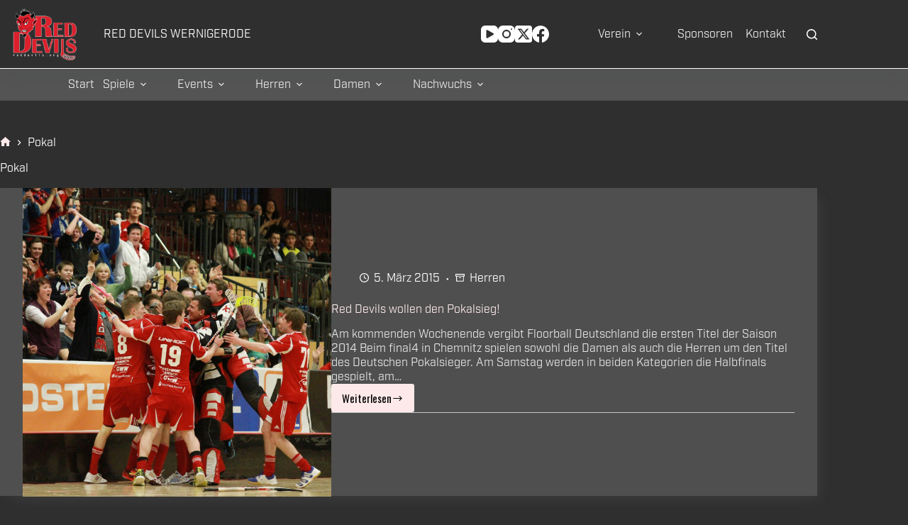

--- FILE ---
content_type: text/html; charset=UTF-8
request_url: https://reddevils.org/stichwort/pokal/
body_size: 20727
content:
<!doctype html>
<html lang="de">
<head>
	
	<meta charset="UTF-8">
	<meta name="viewport" content="width=device-width, initial-scale=1, maximum-scale=5, viewport-fit=cover">
	<link rel="profile" href="https://gmpg.org/xfn/11">

	<title>Pokal &#8211; Red Devils Wernigerode</title>
<meta name='robots' content='max-image-preview:large' />
<link rel='dns-prefetch' href='//fonts.googleapis.com' />
<link rel='dns-prefetch' href='//use.typekit.com' />
<link rel="alternate" type="application/rss+xml" title="Red Devils Wernigerode &raquo; Feed" href="https://reddevils.org/feed/" />
<link rel="alternate" type="application/rss+xml" title="Red Devils Wernigerode &raquo; Kommentar-Feed" href="https://reddevils.org/comments/feed/" />
<link rel="alternate" type="application/rss+xml" title="Red Devils Wernigerode &raquo; Pokal Schlagwort-Feed" href="https://reddevils.org/stichwort/pokal/feed/" />
<style id='wp-img-auto-sizes-contain-inline-css'>
img:is([sizes=auto i],[sizes^="auto," i]){contain-intrinsic-size:3000px 1500px}
/*# sourceURL=wp-img-auto-sizes-contain-inline-css */
</style>
<link rel='stylesheet' id='wp-block-library-css' href='https://reddevils.org/wp-includes/css/dist/block-library/style.min.css?ver=6.9' media='all' />
<style id='global-styles-inline-css'>
:root{--wp--preset--aspect-ratio--square: 1;--wp--preset--aspect-ratio--4-3: 4/3;--wp--preset--aspect-ratio--3-4: 3/4;--wp--preset--aspect-ratio--3-2: 3/2;--wp--preset--aspect-ratio--2-3: 2/3;--wp--preset--aspect-ratio--16-9: 16/9;--wp--preset--aspect-ratio--9-16: 9/16;--wp--preset--color--black: #000000;--wp--preset--color--cyan-bluish-gray: #abb8c3;--wp--preset--color--white: #ffffff;--wp--preset--color--pale-pink: #f78da7;--wp--preset--color--vivid-red: #cf2e2e;--wp--preset--color--luminous-vivid-orange: #ff6900;--wp--preset--color--luminous-vivid-amber: #fcb900;--wp--preset--color--light-green-cyan: #7bdcb5;--wp--preset--color--vivid-green-cyan: #00d084;--wp--preset--color--pale-cyan-blue: #8ed1fc;--wp--preset--color--vivid-cyan-blue: #0693e3;--wp--preset--color--vivid-purple: #9b51e0;--wp--preset--color--palette-color-1: var(--theme-palette-color-1, #ff3366);--wp--preset--color--palette-color-2: var(--theme-palette-color-2, rgba(246, 22, 56, 0.97));--wp--preset--color--palette-color-3: var(--theme-palette-color-3, #e12f2f);--wp--preset--color--palette-color-4: var(--theme-palette-color-4, #000000);--wp--preset--color--palette-color-5: var(--theme-palette-color-5, #fde9e9);--wp--preset--color--palette-color-6: var(--theme-palette-color-6, #f2f5f7);--wp--preset--color--palette-color-7: var(--theme-palette-color-7, #FAFBFC);--wp--preset--color--palette-color-8: var(--theme-palette-color-8, #ffffff);--wp--preset--gradient--vivid-cyan-blue-to-vivid-purple: linear-gradient(135deg,rgb(6,147,227) 0%,rgb(155,81,224) 100%);--wp--preset--gradient--light-green-cyan-to-vivid-green-cyan: linear-gradient(135deg,rgb(122,220,180) 0%,rgb(0,208,130) 100%);--wp--preset--gradient--luminous-vivid-amber-to-luminous-vivid-orange: linear-gradient(135deg,rgb(252,185,0) 0%,rgb(255,105,0) 100%);--wp--preset--gradient--luminous-vivid-orange-to-vivid-red: linear-gradient(135deg,rgb(255,105,0) 0%,rgb(207,46,46) 100%);--wp--preset--gradient--very-light-gray-to-cyan-bluish-gray: linear-gradient(135deg,rgb(238,238,238) 0%,rgb(169,184,195) 100%);--wp--preset--gradient--cool-to-warm-spectrum: linear-gradient(135deg,rgb(74,234,220) 0%,rgb(151,120,209) 20%,rgb(207,42,186) 40%,rgb(238,44,130) 60%,rgb(251,105,98) 80%,rgb(254,248,76) 100%);--wp--preset--gradient--blush-light-purple: linear-gradient(135deg,rgb(255,206,236) 0%,rgb(152,150,240) 100%);--wp--preset--gradient--blush-bordeaux: linear-gradient(135deg,rgb(254,205,165) 0%,rgb(254,45,45) 50%,rgb(107,0,62) 100%);--wp--preset--gradient--luminous-dusk: linear-gradient(135deg,rgb(255,203,112) 0%,rgb(199,81,192) 50%,rgb(65,88,208) 100%);--wp--preset--gradient--pale-ocean: linear-gradient(135deg,rgb(255,245,203) 0%,rgb(182,227,212) 50%,rgb(51,167,181) 100%);--wp--preset--gradient--electric-grass: linear-gradient(135deg,rgb(202,248,128) 0%,rgb(113,206,126) 100%);--wp--preset--gradient--midnight: linear-gradient(135deg,rgb(2,3,129) 0%,rgb(40,116,252) 100%);--wp--preset--gradient--juicy-peach: linear-gradient(to right, #ffecd2 0%, #fcb69f 100%);--wp--preset--gradient--young-passion: linear-gradient(to right, #ff8177 0%, #ff867a 0%, #ff8c7f 21%, #f99185 52%, #cf556c 78%, #b12a5b 100%);--wp--preset--gradient--true-sunset: linear-gradient(to right, #fa709a 0%, #fee140 100%);--wp--preset--gradient--morpheus-den: linear-gradient(to top, #30cfd0 0%, #330867 100%);--wp--preset--gradient--plum-plate: linear-gradient(135deg, #667eea 0%, #764ba2 100%);--wp--preset--gradient--aqua-splash: linear-gradient(15deg, #13547a 0%, #80d0c7 100%);--wp--preset--gradient--love-kiss: linear-gradient(to top, #ff0844 0%, #ffb199 100%);--wp--preset--gradient--new-retrowave: linear-gradient(to top, #3b41c5 0%, #a981bb 49%, #ffc8a9 100%);--wp--preset--gradient--plum-bath: linear-gradient(to top, #cc208e 0%, #6713d2 100%);--wp--preset--gradient--high-flight: linear-gradient(to right, #0acffe 0%, #495aff 100%);--wp--preset--gradient--teen-party: linear-gradient(-225deg, #FF057C 0%, #8D0B93 50%, #321575 100%);--wp--preset--gradient--fabled-sunset: linear-gradient(-225deg, #231557 0%, #44107A 29%, #FF1361 67%, #FFF800 100%);--wp--preset--gradient--arielle-smile: radial-gradient(circle 248px at center, #16d9e3 0%, #30c7ec 47%, #46aef7 100%);--wp--preset--gradient--itmeo-branding: linear-gradient(180deg, #2af598 0%, #009efd 100%);--wp--preset--gradient--deep-blue: linear-gradient(to right, #6a11cb 0%, #2575fc 100%);--wp--preset--gradient--strong-bliss: linear-gradient(to right, #f78ca0 0%, #f9748f 19%, #fd868c 60%, #fe9a8b 100%);--wp--preset--gradient--sweet-period: linear-gradient(to top, #3f51b1 0%, #5a55ae 13%, #7b5fac 25%, #8f6aae 38%, #a86aa4 50%, #cc6b8e 62%, #f18271 75%, #f3a469 87%, #f7c978 100%);--wp--preset--gradient--purple-division: linear-gradient(to top, #7028e4 0%, #e5b2ca 100%);--wp--preset--gradient--cold-evening: linear-gradient(to top, #0c3483 0%, #a2b6df 100%, #6b8cce 100%, #a2b6df 100%);--wp--preset--gradient--mountain-rock: linear-gradient(to right, #868f96 0%, #596164 100%);--wp--preset--gradient--desert-hump: linear-gradient(to top, #c79081 0%, #dfa579 100%);--wp--preset--gradient--ethernal-constance: linear-gradient(to top, #09203f 0%, #537895 100%);--wp--preset--gradient--happy-memories: linear-gradient(-60deg, #ff5858 0%, #f09819 100%);--wp--preset--gradient--grown-early: linear-gradient(to top, #0ba360 0%, #3cba92 100%);--wp--preset--gradient--morning-salad: linear-gradient(-225deg, #B7F8DB 0%, #50A7C2 100%);--wp--preset--gradient--night-call: linear-gradient(-225deg, #AC32E4 0%, #7918F2 48%, #4801FF 100%);--wp--preset--gradient--mind-crawl: linear-gradient(-225deg, #473B7B 0%, #3584A7 51%, #30D2BE 100%);--wp--preset--gradient--angel-care: linear-gradient(-225deg, #FFE29F 0%, #FFA99F 48%, #FF719A 100%);--wp--preset--gradient--juicy-cake: linear-gradient(to top, #e14fad 0%, #f9d423 100%);--wp--preset--gradient--rich-metal: linear-gradient(to right, #d7d2cc 0%, #304352 100%);--wp--preset--gradient--mole-hall: linear-gradient(-20deg, #616161 0%, #9bc5c3 100%);--wp--preset--gradient--cloudy-knoxville: linear-gradient(120deg, #fdfbfb 0%, #ebedee 100%);--wp--preset--gradient--soft-grass: linear-gradient(to top, #c1dfc4 0%, #deecdd 100%);--wp--preset--gradient--saint-petersburg: linear-gradient(135deg, #f5f7fa 0%, #c3cfe2 100%);--wp--preset--gradient--everlasting-sky: linear-gradient(135deg, #fdfcfb 0%, #e2d1c3 100%);--wp--preset--gradient--kind-steel: linear-gradient(-20deg, #e9defa 0%, #fbfcdb 100%);--wp--preset--gradient--over-sun: linear-gradient(60deg, #abecd6 0%, #fbed96 100%);--wp--preset--gradient--premium-white: linear-gradient(to top, #d5d4d0 0%, #d5d4d0 1%, #eeeeec 31%, #efeeec 75%, #e9e9e7 100%);--wp--preset--gradient--clean-mirror: linear-gradient(45deg, #93a5cf 0%, #e4efe9 100%);--wp--preset--gradient--wild-apple: linear-gradient(to top, #d299c2 0%, #fef9d7 100%);--wp--preset--gradient--snow-again: linear-gradient(to top, #e6e9f0 0%, #eef1f5 100%);--wp--preset--gradient--confident-cloud: linear-gradient(to top, #dad4ec 0%, #dad4ec 1%, #f3e7e9 100%);--wp--preset--gradient--glass-water: linear-gradient(to top, #dfe9f3 0%, white 100%);--wp--preset--gradient--perfect-white: linear-gradient(-225deg, #E3FDF5 0%, #FFE6FA 100%);--wp--preset--font-size--small: 13px;--wp--preset--font-size--medium: 20px;--wp--preset--font-size--large: clamp(22px, 1.375rem + ((1vw - 3.2px) * 0.625), 30px);--wp--preset--font-size--x-large: clamp(30px, 1.875rem + ((1vw - 3.2px) * 1.563), 50px);--wp--preset--font-size--xx-large: clamp(45px, 2.813rem + ((1vw - 3.2px) * 2.734), 80px);--wp--preset--font-family--industry: industry;--wp--preset--spacing--20: 0.44rem;--wp--preset--spacing--30: 0.67rem;--wp--preset--spacing--40: 1rem;--wp--preset--spacing--50: 1.5rem;--wp--preset--spacing--60: 2.25rem;--wp--preset--spacing--70: 3.38rem;--wp--preset--spacing--80: 5.06rem;--wp--preset--shadow--natural: 6px 6px 9px rgba(0, 0, 0, 0.2);--wp--preset--shadow--deep: 12px 12px 50px rgba(0, 0, 0, 0.4);--wp--preset--shadow--sharp: 6px 6px 0px rgba(0, 0, 0, 0.2);--wp--preset--shadow--outlined: 6px 6px 0px -3px rgb(255, 255, 255), 6px 6px rgb(0, 0, 0);--wp--preset--shadow--crisp: 6px 6px 0px rgb(0, 0, 0);}:root { --wp--style--global--content-size: var(--theme-block-max-width);--wp--style--global--wide-size: var(--theme-block-wide-max-width); }:where(body) { margin: 0; }.wp-site-blocks > .alignleft { float: left; margin-right: 2em; }.wp-site-blocks > .alignright { float: right; margin-left: 2em; }.wp-site-blocks > .aligncenter { justify-content: center; margin-left: auto; margin-right: auto; }:where(.wp-site-blocks) > * { margin-block-start: var(--theme-content-spacing); margin-block-end: 0; }:where(.wp-site-blocks) > :first-child { margin-block-start: 0; }:where(.wp-site-blocks) > :last-child { margin-block-end: 0; }:root { --wp--style--block-gap: var(--theme-content-spacing); }:root :where(.is-layout-flow) > :first-child{margin-block-start: 0;}:root :where(.is-layout-flow) > :last-child{margin-block-end: 0;}:root :where(.is-layout-flow) > *{margin-block-start: var(--theme-content-spacing);margin-block-end: 0;}:root :where(.is-layout-constrained) > :first-child{margin-block-start: 0;}:root :where(.is-layout-constrained) > :last-child{margin-block-end: 0;}:root :where(.is-layout-constrained) > *{margin-block-start: var(--theme-content-spacing);margin-block-end: 0;}:root :where(.is-layout-flex){gap: var(--theme-content-spacing);}:root :where(.is-layout-grid){gap: var(--theme-content-spacing);}.is-layout-flow > .alignleft{float: left;margin-inline-start: 0;margin-inline-end: 2em;}.is-layout-flow > .alignright{float: right;margin-inline-start: 2em;margin-inline-end: 0;}.is-layout-flow > .aligncenter{margin-left: auto !important;margin-right: auto !important;}.is-layout-constrained > .alignleft{float: left;margin-inline-start: 0;margin-inline-end: 2em;}.is-layout-constrained > .alignright{float: right;margin-inline-start: 2em;margin-inline-end: 0;}.is-layout-constrained > .aligncenter{margin-left: auto !important;margin-right: auto !important;}.is-layout-constrained > :where(:not(.alignleft):not(.alignright):not(.alignfull)){max-width: var(--wp--style--global--content-size);margin-left: auto !important;margin-right: auto !important;}.is-layout-constrained > .alignwide{max-width: var(--wp--style--global--wide-size);}body .is-layout-flex{display: flex;}.is-layout-flex{flex-wrap: wrap;align-items: center;}.is-layout-flex > :is(*, div){margin: 0;}body .is-layout-grid{display: grid;}.is-layout-grid > :is(*, div){margin: 0;}body{padding-top: 0px;padding-right: 0px;padding-bottom: 0px;padding-left: 0px;}:root :where(.wp-element-button, .wp-block-button__link){font-style: inherit;font-weight: inherit;letter-spacing: inherit;text-transform: inherit;}.has-black-color{color: var(--wp--preset--color--black) !important;}.has-cyan-bluish-gray-color{color: var(--wp--preset--color--cyan-bluish-gray) !important;}.has-white-color{color: var(--wp--preset--color--white) !important;}.has-pale-pink-color{color: var(--wp--preset--color--pale-pink) !important;}.has-vivid-red-color{color: var(--wp--preset--color--vivid-red) !important;}.has-luminous-vivid-orange-color{color: var(--wp--preset--color--luminous-vivid-orange) !important;}.has-luminous-vivid-amber-color{color: var(--wp--preset--color--luminous-vivid-amber) !important;}.has-light-green-cyan-color{color: var(--wp--preset--color--light-green-cyan) !important;}.has-vivid-green-cyan-color{color: var(--wp--preset--color--vivid-green-cyan) !important;}.has-pale-cyan-blue-color{color: var(--wp--preset--color--pale-cyan-blue) !important;}.has-vivid-cyan-blue-color{color: var(--wp--preset--color--vivid-cyan-blue) !important;}.has-vivid-purple-color{color: var(--wp--preset--color--vivid-purple) !important;}.has-palette-color-1-color{color: var(--wp--preset--color--palette-color-1) !important;}.has-palette-color-2-color{color: var(--wp--preset--color--palette-color-2) !important;}.has-palette-color-3-color{color: var(--wp--preset--color--palette-color-3) !important;}.has-palette-color-4-color{color: var(--wp--preset--color--palette-color-4) !important;}.has-palette-color-5-color{color: var(--wp--preset--color--palette-color-5) !important;}.has-palette-color-6-color{color: var(--wp--preset--color--palette-color-6) !important;}.has-palette-color-7-color{color: var(--wp--preset--color--palette-color-7) !important;}.has-palette-color-8-color{color: var(--wp--preset--color--palette-color-8) !important;}.has-black-background-color{background-color: var(--wp--preset--color--black) !important;}.has-cyan-bluish-gray-background-color{background-color: var(--wp--preset--color--cyan-bluish-gray) !important;}.has-white-background-color{background-color: var(--wp--preset--color--white) !important;}.has-pale-pink-background-color{background-color: var(--wp--preset--color--pale-pink) !important;}.has-vivid-red-background-color{background-color: var(--wp--preset--color--vivid-red) !important;}.has-luminous-vivid-orange-background-color{background-color: var(--wp--preset--color--luminous-vivid-orange) !important;}.has-luminous-vivid-amber-background-color{background-color: var(--wp--preset--color--luminous-vivid-amber) !important;}.has-light-green-cyan-background-color{background-color: var(--wp--preset--color--light-green-cyan) !important;}.has-vivid-green-cyan-background-color{background-color: var(--wp--preset--color--vivid-green-cyan) !important;}.has-pale-cyan-blue-background-color{background-color: var(--wp--preset--color--pale-cyan-blue) !important;}.has-vivid-cyan-blue-background-color{background-color: var(--wp--preset--color--vivid-cyan-blue) !important;}.has-vivid-purple-background-color{background-color: var(--wp--preset--color--vivid-purple) !important;}.has-palette-color-1-background-color{background-color: var(--wp--preset--color--palette-color-1) !important;}.has-palette-color-2-background-color{background-color: var(--wp--preset--color--palette-color-2) !important;}.has-palette-color-3-background-color{background-color: var(--wp--preset--color--palette-color-3) !important;}.has-palette-color-4-background-color{background-color: var(--wp--preset--color--palette-color-4) !important;}.has-palette-color-5-background-color{background-color: var(--wp--preset--color--palette-color-5) !important;}.has-palette-color-6-background-color{background-color: var(--wp--preset--color--palette-color-6) !important;}.has-palette-color-7-background-color{background-color: var(--wp--preset--color--palette-color-7) !important;}.has-palette-color-8-background-color{background-color: var(--wp--preset--color--palette-color-8) !important;}.has-black-border-color{border-color: var(--wp--preset--color--black) !important;}.has-cyan-bluish-gray-border-color{border-color: var(--wp--preset--color--cyan-bluish-gray) !important;}.has-white-border-color{border-color: var(--wp--preset--color--white) !important;}.has-pale-pink-border-color{border-color: var(--wp--preset--color--pale-pink) !important;}.has-vivid-red-border-color{border-color: var(--wp--preset--color--vivid-red) !important;}.has-luminous-vivid-orange-border-color{border-color: var(--wp--preset--color--luminous-vivid-orange) !important;}.has-luminous-vivid-amber-border-color{border-color: var(--wp--preset--color--luminous-vivid-amber) !important;}.has-light-green-cyan-border-color{border-color: var(--wp--preset--color--light-green-cyan) !important;}.has-vivid-green-cyan-border-color{border-color: var(--wp--preset--color--vivid-green-cyan) !important;}.has-pale-cyan-blue-border-color{border-color: var(--wp--preset--color--pale-cyan-blue) !important;}.has-vivid-cyan-blue-border-color{border-color: var(--wp--preset--color--vivid-cyan-blue) !important;}.has-vivid-purple-border-color{border-color: var(--wp--preset--color--vivid-purple) !important;}.has-palette-color-1-border-color{border-color: var(--wp--preset--color--palette-color-1) !important;}.has-palette-color-2-border-color{border-color: var(--wp--preset--color--palette-color-2) !important;}.has-palette-color-3-border-color{border-color: var(--wp--preset--color--palette-color-3) !important;}.has-palette-color-4-border-color{border-color: var(--wp--preset--color--palette-color-4) !important;}.has-palette-color-5-border-color{border-color: var(--wp--preset--color--palette-color-5) !important;}.has-palette-color-6-border-color{border-color: var(--wp--preset--color--palette-color-6) !important;}.has-palette-color-7-border-color{border-color: var(--wp--preset--color--palette-color-7) !important;}.has-palette-color-8-border-color{border-color: var(--wp--preset--color--palette-color-8) !important;}.has-vivid-cyan-blue-to-vivid-purple-gradient-background{background: var(--wp--preset--gradient--vivid-cyan-blue-to-vivid-purple) !important;}.has-light-green-cyan-to-vivid-green-cyan-gradient-background{background: var(--wp--preset--gradient--light-green-cyan-to-vivid-green-cyan) !important;}.has-luminous-vivid-amber-to-luminous-vivid-orange-gradient-background{background: var(--wp--preset--gradient--luminous-vivid-amber-to-luminous-vivid-orange) !important;}.has-luminous-vivid-orange-to-vivid-red-gradient-background{background: var(--wp--preset--gradient--luminous-vivid-orange-to-vivid-red) !important;}.has-very-light-gray-to-cyan-bluish-gray-gradient-background{background: var(--wp--preset--gradient--very-light-gray-to-cyan-bluish-gray) !important;}.has-cool-to-warm-spectrum-gradient-background{background: var(--wp--preset--gradient--cool-to-warm-spectrum) !important;}.has-blush-light-purple-gradient-background{background: var(--wp--preset--gradient--blush-light-purple) !important;}.has-blush-bordeaux-gradient-background{background: var(--wp--preset--gradient--blush-bordeaux) !important;}.has-luminous-dusk-gradient-background{background: var(--wp--preset--gradient--luminous-dusk) !important;}.has-pale-ocean-gradient-background{background: var(--wp--preset--gradient--pale-ocean) !important;}.has-electric-grass-gradient-background{background: var(--wp--preset--gradient--electric-grass) !important;}.has-midnight-gradient-background{background: var(--wp--preset--gradient--midnight) !important;}.has-juicy-peach-gradient-background{background: var(--wp--preset--gradient--juicy-peach) !important;}.has-young-passion-gradient-background{background: var(--wp--preset--gradient--young-passion) !important;}.has-true-sunset-gradient-background{background: var(--wp--preset--gradient--true-sunset) !important;}.has-morpheus-den-gradient-background{background: var(--wp--preset--gradient--morpheus-den) !important;}.has-plum-plate-gradient-background{background: var(--wp--preset--gradient--plum-plate) !important;}.has-aqua-splash-gradient-background{background: var(--wp--preset--gradient--aqua-splash) !important;}.has-love-kiss-gradient-background{background: var(--wp--preset--gradient--love-kiss) !important;}.has-new-retrowave-gradient-background{background: var(--wp--preset--gradient--new-retrowave) !important;}.has-plum-bath-gradient-background{background: var(--wp--preset--gradient--plum-bath) !important;}.has-high-flight-gradient-background{background: var(--wp--preset--gradient--high-flight) !important;}.has-teen-party-gradient-background{background: var(--wp--preset--gradient--teen-party) !important;}.has-fabled-sunset-gradient-background{background: var(--wp--preset--gradient--fabled-sunset) !important;}.has-arielle-smile-gradient-background{background: var(--wp--preset--gradient--arielle-smile) !important;}.has-itmeo-branding-gradient-background{background: var(--wp--preset--gradient--itmeo-branding) !important;}.has-deep-blue-gradient-background{background: var(--wp--preset--gradient--deep-blue) !important;}.has-strong-bliss-gradient-background{background: var(--wp--preset--gradient--strong-bliss) !important;}.has-sweet-period-gradient-background{background: var(--wp--preset--gradient--sweet-period) !important;}.has-purple-division-gradient-background{background: var(--wp--preset--gradient--purple-division) !important;}.has-cold-evening-gradient-background{background: var(--wp--preset--gradient--cold-evening) !important;}.has-mountain-rock-gradient-background{background: var(--wp--preset--gradient--mountain-rock) !important;}.has-desert-hump-gradient-background{background: var(--wp--preset--gradient--desert-hump) !important;}.has-ethernal-constance-gradient-background{background: var(--wp--preset--gradient--ethernal-constance) !important;}.has-happy-memories-gradient-background{background: var(--wp--preset--gradient--happy-memories) !important;}.has-grown-early-gradient-background{background: var(--wp--preset--gradient--grown-early) !important;}.has-morning-salad-gradient-background{background: var(--wp--preset--gradient--morning-salad) !important;}.has-night-call-gradient-background{background: var(--wp--preset--gradient--night-call) !important;}.has-mind-crawl-gradient-background{background: var(--wp--preset--gradient--mind-crawl) !important;}.has-angel-care-gradient-background{background: var(--wp--preset--gradient--angel-care) !important;}.has-juicy-cake-gradient-background{background: var(--wp--preset--gradient--juicy-cake) !important;}.has-rich-metal-gradient-background{background: var(--wp--preset--gradient--rich-metal) !important;}.has-mole-hall-gradient-background{background: var(--wp--preset--gradient--mole-hall) !important;}.has-cloudy-knoxville-gradient-background{background: var(--wp--preset--gradient--cloudy-knoxville) !important;}.has-soft-grass-gradient-background{background: var(--wp--preset--gradient--soft-grass) !important;}.has-saint-petersburg-gradient-background{background: var(--wp--preset--gradient--saint-petersburg) !important;}.has-everlasting-sky-gradient-background{background: var(--wp--preset--gradient--everlasting-sky) !important;}.has-kind-steel-gradient-background{background: var(--wp--preset--gradient--kind-steel) !important;}.has-over-sun-gradient-background{background: var(--wp--preset--gradient--over-sun) !important;}.has-premium-white-gradient-background{background: var(--wp--preset--gradient--premium-white) !important;}.has-clean-mirror-gradient-background{background: var(--wp--preset--gradient--clean-mirror) !important;}.has-wild-apple-gradient-background{background: var(--wp--preset--gradient--wild-apple) !important;}.has-snow-again-gradient-background{background: var(--wp--preset--gradient--snow-again) !important;}.has-confident-cloud-gradient-background{background: var(--wp--preset--gradient--confident-cloud) !important;}.has-glass-water-gradient-background{background: var(--wp--preset--gradient--glass-water) !important;}.has-perfect-white-gradient-background{background: var(--wp--preset--gradient--perfect-white) !important;}.has-small-font-size{font-size: var(--wp--preset--font-size--small) !important;}.has-medium-font-size{font-size: var(--wp--preset--font-size--medium) !important;}.has-large-font-size{font-size: var(--wp--preset--font-size--large) !important;}.has-x-large-font-size{font-size: var(--wp--preset--font-size--x-large) !important;}.has-xx-large-font-size{font-size: var(--wp--preset--font-size--xx-large) !important;}.has-industry-font-family{font-family: var(--wp--preset--font-family--industry) !important;}
:root :where(.wp-block-pullquote){font-size: clamp(0.984em, 0.984rem + ((1vw - 0.2em) * 0.645), 1.5em);line-height: 1.6;}
/*# sourceURL=global-styles-inline-css */
</style>
<link rel='stylesheet' id='dashicons-css' href='https://reddevils.org/wp-includes/css/dashicons.min.css?ver=6.9' media='all' />
<link rel='stylesheet' id='sportspress-general-css' href='//reddevils.org/wp-content/plugins/sportspress/assets/css/sportspress.css?ver=2.7.26' media='all' />
<link rel='stylesheet' id='sportspress-icons-css' href='//reddevils.org/wp-content/plugins/sportspress/assets/css/icons.css?ver=2.7.26' media='all' />
<link rel='stylesheet' id='sportspress-roboto-css' href='//fonts.googleapis.com/css?family=Roboto%3A400%2C500&#038;subset=cyrillic%2Ccyrillic-ext%2Cgreek%2Cgreek-ext%2Clatin-ext%2Cvietnamese&#038;ver=2.7' media='all' />
<link rel='stylesheet' id='sportspress-style-css' href='//reddevils.org/wp-content/plugins/sportspress/assets/css/sportspress-style.css?ver=2.7' media='all' />
<link rel='stylesheet' id='sportspress-style-ltr-css' href='//reddevils.org/wp-content/plugins/sportspress/assets/css/sportspress-style-ltr.css?ver=2.7' media='all' />
<link rel='stylesheet' id='blocksy-fonts-font-source-google-css' href='https://fonts.googleapis.com/css2?family=Oswald:wght@200;300;400;500;600;700&#038;family=Bebas%20Neue:wght@400&#038;display=swap' media='all' />
<link rel='stylesheet' id='ct-main-styles-css' href='https://reddevils.org/wp-content/themes/blocksy/static/bundle/main.min.css?ver=2.1.25' media='all' />
<link rel='stylesheet' id='ct-page-title-styles-css' href='https://reddevils.org/wp-content/themes/blocksy/static/bundle/page-title.min.css?ver=2.1.25' media='all' />
<link rel='stylesheet' id='typekit-prf7kpn-css' href='https://use.typekit.com/prf7kpn.css?ver=4.0.0' media='all' />
<style type="text/css"></style><script src="https://reddevils.org/wp-includes/js/jquery/jquery.min.js?ver=3.7.1" id="jquery-core-js"></script>
<script src="https://reddevils.org/wp-includes/js/jquery/jquery-migrate.min.js?ver=3.4.1" id="jquery-migrate-js"></script>
<link rel="https://api.w.org/" href="https://reddevils.org/wp-json/" /><link rel="alternate" title="JSON" type="application/json" href="https://reddevils.org/wp-json/wp/v2/tags/151" /><link rel="EditURI" type="application/rsd+xml" title="RSD" href="https://reddevils.org/xmlrpc.php?rsd" />
<meta name="generator" content="WordPress 6.9" />
<meta name="generator" content="SportsPress 2.7.26" />
<noscript><link rel='stylesheet' href='https://reddevils.org/wp-content/themes/blocksy/static/bundle/no-scripts.min.css' type='text/css'></noscript>
<style id="ct-main-styles-inline-css">[data-header*="type-1"] .ct-header [data-row*="bottom"] {--height:44px;background-color:#545454;background-image:none;--theme-border-top:none;--theme-border-bottom:1px solid rgba(44,62,80,0.2);--theme-box-shadow:none;} [data-header*="type-1"] .ct-header [data-row*="bottom"] > div {--theme-border-top:none;--theme-border-bottom:none;} [data-header*="type-1"] .ct-header [data-id="logo"] .site-logo-container {--logo-max-height:80px;} [data-header*="type-1"] .ct-header [data-id="logo"] .site-title {--theme-font-family:Oswald, Sans-Serif;--theme-font-weight:400;--theme-font-size:1.2rem;--theme-line-height:0;--theme-letter-spacing:0.1em;--theme-link-initial-color:#ffffff;--theme-link-hover-color:#e12f2f;} [data-header*="type-1"] .ct-header [data-id="logo"] {--horizontal-alignment:center;} [data-header*="type-1"] .ct-header [data-id="menu"] {--menu-items-spacing:12px;--menu-items-gap:10px;--menu-indicator-hover-color:#e12f2f;--menu-indicator-active-color:#c53131;--margin:0px 0px 0px 50px !important;} [data-header*="type-1"] .ct-header [data-id="menu"] > ul > li > a {--menu-item-height:60%;--theme-font-weight:300;--theme-text-transform:uppercase;--theme-font-size:16px;--theme-line-height:1.3;--theme-letter-spacing:0.1em;--theme-link-initial-color:#ebebeb;--theme-link-hover-color:#ffffff;--menu-item-radius:7px;} [data-header*="type-1"] .ct-header [data-id="menu"] .sub-menu .ct-menu-link {--theme-link-initial-color:#ebebeb;--theme-link-hover-color:#ff8989;--theme-link-active-color:#ebebeb;--theme-font-weight:300;--theme-font-size:1rem;--theme-line-height:1.4em;} [data-header*="type-1"] .ct-header [data-id="menu"] .sub-menu {--dropdown-background-color:#5a5a5a;--dropdown-background-hover-color:#c53131;--dropdown-top-offset:0px;--dropdown-horizontal-offset:5px;--dropdown-width:200px;--dropdown-items-spacing:10px;--dropdown-divider:1px solid rgba(255, 255, 255, 0.1);--theme-box-shadow:0px 10px 20px rgba(0, 0, 0, 0.62);--theme-border-radius:0px 0px 3px 3px;} [data-header*="type-1"] .ct-header [data-id="menu-secondary"] {--menu-items-spacing:18px;--menu-items-gap:0px;--menu-indicator-hover-color:#e12f2f;--menu-indicator-active-color:#c53131;} [data-header*="type-1"] .ct-header [data-id="menu-secondary"] > ul > li > a {--menu-item-height:30%;--theme-font-weight:300;--theme-text-transform:uppercase;--theme-font-size:16px;--theme-line-height:1.3;--theme-letter-spacing:0.1em;--theme-link-initial-color:#ebebeb;--theme-link-hover-color:#ffffff;--menu-item-radius:7px;} [data-header*="type-1"] .ct-header [data-id="menu-secondary"] .sub-menu .ct-menu-link {--theme-link-initial-color:var(--theme-palette-color-8);--theme-link-hover-color:#ff8989;--theme-link-active-color:#ffffff;--theme-font-weight:300;--theme-font-size:1rem;--theme-line-height:1.4em;} [data-header*="type-1"] .ct-header [data-id="menu-secondary"] .sub-menu {--dropdown-background-color:#5a5a5a;--dropdown-background-hover-color:#c53131;--dropdown-top-offset:-22px;--dropdown-items-spacing:10px;--dropdown-divider:1px solid rgba(255, 255, 255, 0.1);--theme-box-shadow:0px 10px 20px rgba(0, 0, 0, 0.62);--theme-border-radius:0px 0px 3px 3px;} [data-header*="type-1"] .ct-header [data-row*="middle"] {--height:96px;background-color:#2f2f2f;background-image:none;--theme-border-top:none;--theme-border-bottom:1px solid #ffffff;--theme-box-shadow:0px 10px 20px rgba(44,62,80,0.05);} [data-header*="type-1"] .ct-header [data-row*="middle"] > div {--theme-border-top:none;--theme-border-bottom:none;} [data-header*="type-1"] [data-id="mobile-menu"] {--theme-font-weight:300;--theme-font-size:20px;--theme-link-initial-color:#ffffff;--theme-link-hover-color:rgba(242, 99, 120, 0.97);--theme-link-active-color:var(--theme-palette-color-2);--mobile-menu-divider:1px dotted rgba(255, 255, 255, 0.2);} [data-header*="type-1"] [data-id="mobile-menu"] .sub-menu {--theme-link-initial-color:#ffffff;} [data-header*="type-1"] #offcanvas {--theme-box-shadow:0px 0px 70px rgba(0, 0, 0, 0.35);--side-panel-width:500px;--panel-content-height:100%;} [data-header*="type-1"] #offcanvas .ct-panel-inner {background-color:rgba(18, 21, 25, 0.98);} [data-header*="type-1"] [data-id="search"] {--theme-icon-hover-color:#e12f2f;} [data-header*="type-1"] #search-modal .ct-search-results {--theme-font-weight:500;--theme-font-size:14px;--theme-line-height:1.4;} [data-header*="type-1"] #search-modal .ct-search-form {--theme-link-initial-color:#ffffff;--theme-form-text-initial-color:#ffffff;--theme-form-text-focus-color:#ffffff;--theme-form-field-border-initial-color:rgba(255, 255, 255, 0.2);--theme-button-text-initial-color:rgba(255, 255, 255, 0.7);--theme-button-text-hover-color:#ffffff;--theme-button-background-initial-color:var(--theme-palette-color-1);--theme-button-background-hover-color:var(--theme-palette-color-1);} [data-header*="type-1"] #search-modal {background-color:rgba(18, 21, 25, 0.98);} [data-header*="type-1"] [data-id="socials"].ct-header-socials {--theme-icon-size:24px;--items-spacing:8px;} [data-header*="type-1"] [data-id="socials"].ct-header-socials [data-color="custom"] {--theme-icon-color:#ffffff;--theme-icon-hover-color:#e12f2f;--background-color:rgba(218, 222, 228, 0.3);--background-hover-color:var(--theme-palette-color-1);} [data-header*="type-1"] [data-id="trigger"] {--theme-icon-size:18px;} [data-header*="type-1"] {--header-height:140px;} [data-header*="type-1"] .ct-header {background-image:none;} [data-footer*="type-1"] .ct-footer [data-row*="bottom"] > div {--container-spacing:1.2rem;--columns-gap:0px;--widgets-gap:0px;--vertical-alignment:center;--theme-border:none;--theme-border-top:none;--theme-border-bottom:none;--grid-template-columns:repeat(2, 1fr);} [data-footer*="type-1"] .ct-footer [data-row*="bottom"] .widget-title {--theme-font-size:16px;} [data-footer*="type-1"] .ct-footer [data-row*="bottom"] {--theme-border-top:none;--theme-border-bottom:none;background-color:#2f2f2f;} [data-footer*="type-1"] [data-id="copyright"] {--theme-font-weight:500;--theme-font-size:1.2rem;--theme-line-height:1.3;--theme-text-color:#ffffff;--theme-link-hover-color:#e12f2f;} [data-footer*="type-1"] [data-column="copyright"] {--horizontal-alignment:center;--vertical-alignment:center;} [data-footer*="type-1"] .ct-footer [data-id="menu"] {--menu-items-spacing:33px;} [data-footer*="type-1"] .ct-footer [data-column="menu"] {--horizontal-alignment:center;--vertical-alignment:center;} [data-footer*="type-1"] .ct-footer [data-id="menu"] ul {--theme-font-weight:300;--theme-text-transform:uppercase;--theme-text-decoration:none;--theme-font-size:1rem;--theme-line-height:1.3;--theme-letter-spacing:0.06em;} [data-footer*="type-1"] .ct-footer [data-id="menu"] > ul > li > a {--theme-link-initial-color:#ffffff;--theme-link-hover-color:#e12f2f;--theme-link-active-color:var(--theme-palette-color-2);} [data-footer*="type-1"] .ct-footer [data-row*="middle"] > div {--container-spacing:12px;--columns-gap:0px;--widgets-gap:0px;--vertical-alignment:center;--theme-border:none;--theme-border-top:none;--theme-border-bottom:none;--grid-template-columns:initial;} [data-footer*="type-1"] .ct-footer [data-row*="middle"] .widget-title {--theme-font-size:16px;} [data-footer*="type-1"] .ct-footer [data-row*="middle"] {--theme-border-top:none;--theme-border-bottom:none;background-color:#545454;} [data-footer*="type-1"] [data-id="socials"].ct-footer-socials {--theme-icon-size:24px;--items-spacing:12px;} [data-footer*="type-1"] [data-column="socials"] {--horizontal-alignment:center;--vertical-alignment:center;} [data-footer*="type-1"] [data-id="socials"].ct-footer-socials [data-color="custom"] {--theme-icon-color:#ffffff;--theme-icon-hover-color:#e12f2f;--background-color:rgba(218, 222, 228, 0.3);--background-hover-color:var(--theme-palette-color-1);} [data-footer*="type-1"] [data-id="socials"].ct-footer-socials .ct-label {--visibility:none;} [data-footer*="type-1"] .ct-footer [data-row*="top"] > div {--container-spacing:0px;--columns-gap:50px;--widgets-gap:0px;--vertical-alignment:center;--theme-border:none;--theme-border-top:none;--theme-border-bottom:none;--grid-template-columns:initial;} [data-footer*="type-1"] .ct-footer [data-row*="top"] .widget-title {--theme-font-size:16px;--theme-heading-color:#000000;} [data-footer*="type-1"] .ct-footer [data-row*="top"] {--theme-border-top:none;--theme-border-bottom:none;background-position:0% 0%;background-size:cover;background-color:#2b2b2b;background-image:linear-gradient(rgba(0, 0, 0, 0.2), rgba(0, 0, 0, 0.2)), url(https://reddevils.org/wp-content/uploads/2025/10/background-mittelteil-rot.webp);} [data-footer*="type-1"] .ct-footer [data-column="widget-area-1"] {--text-horizontal-alignment:center;--horizontal-alignment:center;--vertical-alignment:center;} [data-footer*="type-1"] .ct-footer {background-color:var(--theme-palette-color-6);}:root {--theme-font-family:Oswald, Sans-Serif;--theme-font-weight:500;--theme-text-transform:none;--theme-text-decoration:none;--theme-font-size:16px;--theme-line-height:1.65;--theme-letter-spacing:0.06em;--theme-button-font-weight:400;--theme-button-text-transform:none;--theme-button-font-size:1rem;--theme-button-line-height:2;--theme-button-letter-spacing:0em;--has-classic-forms:var(--false);--has-modern-forms:var(--true);--theme-form-field-border-initial-color:var(--theme-border-color);--theme-form-field-border-focus-color:var(--theme-palette-color-1);--theme-form-field-border-width:0 0 1px 0;--form-selection-control-border-width:1px;--theme-form-selection-field-initial-color:var(--theme-border-color);--theme-form-selection-field-active-color:var(--theme-palette-color-1);--theme-palette-color-1:#ff3366;--theme-palette-color-2:rgba(246, 22, 56, 0.97);--theme-palette-color-3:#e12f2f;--theme-palette-color-4:#000000;--theme-palette-color-5:#fde9e9;--theme-palette-color-6:#f2f5f7;--theme-palette-color-7:#FAFBFC;--theme-palette-color-8:#ffffff;--theme-text-color:#ffffff;--theme-link-initial-color:var(--theme-palette-color-5);--theme-link-hover-color:#e12f2f;--theme-selection-text-color:#ffffff;--theme-selection-background-color:#cd2122;--theme-border-color:var(--theme-palette-color-4);--theme-headings-color:#ffffff;--theme-heading-2-color:#ffffff;--theme-heading-3-color:#444444;--theme-content-spacing:1.5em;--theme-button-min-height:40px;--theme-button-text-initial-color:#ffffff;--theme-button-text-hover-color:#ffffff;--theme-button-background-initial-color:var(--theme-palette-color-1);--theme-button-background-hover-color:var(--theme-palette-color-2);--theme-button-border:none;--theme-button-padding:5px 20px;--theme-normal-container-max-width:1900px;--theme-content-vertical-spacing:3rem;--theme-container-edge-spacing:90vw;--theme-narrow-container-max-width:600px;--theme-wide-offset:130px;}h1 {--theme-font-weight:700;--theme-text-transform:none;--theme-font-size:40px;--theme-line-height:1.5;}h2 {--theme-font-weight:500;--theme-text-transform:none;--theme-font-size:35px;--theme-line-height:1.5;}h3 {--theme-font-weight:400;--theme-text-transform:none;--theme-font-size:30px;--theme-line-height:1.5;--theme-letter-spacing:0em;}h4 {--theme-font-weight:400;--theme-text-transform:none;--theme-font-size:25px;--theme-line-height:1.5;}h5 {--theme-font-weight:400;--theme-text-transform:none;--theme-font-size:20px;--theme-line-height:1.5;}h6 {--theme-font-weight:400;--theme-text-transform:none;--theme-font-size:16px;--theme-line-height:1.5;}.wp-block-quote {--theme-font-weight:300;}.wp-block-pullquote {--theme-font-family:Georgia;--theme-font-weight:300;--theme-font-size:25px;}pre, code, samp, kbd {--theme-font-family:'Bebas Neue', Sans-Serif;--theme-font-weight:400;--theme-text-transform:capitalize;--theme-text-decoration:underline;--theme-font-size:16px;--theme-letter-spacing:0.2em;}figcaption {--theme-font-family:'Bebas Neue', Sans-Serif;--theme-font-weight:400;--theme-font-size:14px;}.ct-sidebar .widget-title {--theme-font-size:20px;}.ct-breadcrumbs {--theme-font-weight:600;--theme-text-transform:uppercase;--theme-font-size:12px;}body {background-color:#2f2f2f;background-image:none;} [data-prefix="single_blog_post"] .entry-header .page-title {--theme-font-size:30px;} [data-prefix="single_blog_post"] .entry-header .entry-meta {--theme-font-weight:400;--theme-text-transform:capitalize;--theme-font-size:12px;--theme-line-height:1.3;--theme-letter-spacing:0.03em;--theme-text-color:#aaaaaa;--theme-link-hover-color:var(--theme-palette-color-2);} [data-prefix="single_blog_post"] .entry-header .page-description {--theme-text-color:#c5c5c5;} [data-prefix="single_blog_post"] .hero-section[data-type="type-2"] {--alignment:start;--min-height:150px;background-color:#292929;background-image:none;--container-padding:20px 0px;} [data-prefix="categories"] .entry-header .page-title {--theme-font-size:30px;} [data-prefix="categories"] .entry-header .entry-meta {--theme-font-weight:600;--theme-text-transform:uppercase;--theme-font-size:12px;--theme-line-height:1.3;} [data-prefix="categories"] .entry-header .page-description {--theme-font-weight:400;--theme-text-transform:none;--theme-text-decoration:none;--theme-text-color:#d5d5d5;} [data-prefix="categories"] .entry-header .ct-breadcrumbs {--theme-font-weight:200;--theme-text-transform:none;--theme-link-hover-color:var(--theme-palette-color-2);} [data-prefix="categories"] .hero-section[data-type="type-1"] {--alignment:left;--margin-bottom:18px;} [data-prefix="categories"] .hero-section .page-title, [data-prefix="categories"] .hero-section .ct-author-name {--itemSpacing:16px;} [data-prefix="categories"] .hero-section .page-description {--itemSpacing:0px;} [data-prefix="search"] .entry-header .page-title {--theme-font-size:30px;} [data-prefix="search"] .entry-header .entry-meta {--theme-font-weight:600;--theme-text-transform:uppercase;--theme-font-size:12px;--theme-line-height:1.3;} [data-prefix="author"] .entry-header .page-title {--theme-font-size:30px;} [data-prefix="author"] .entry-header .entry-meta {--theme-font-weight:600;--theme-text-transform:uppercase;--theme-font-size:12px;--theme-line-height:1.3;} [data-prefix="author"] .hero-section[data-type="type-2"] {background-color:var(--theme-palette-color-6);background-image:none;--container-padding:50px 0px;} [data-prefix="single_page"] .entry-header .page-title {--theme-font-size:30px;} [data-prefix="single_page"] .entry-header .entry-meta {--theme-font-weight:600;--theme-text-transform:uppercase;--theme-font-size:12px;--theme-line-height:1.3;} [data-prefix="single_page"] .hero-section[data-type="type-1"] {--alignment:left;} [data-prefix="sp_event_single"] .entry-header .page-title {--theme-font-size:30px;} [data-prefix="sp_event_single"] .entry-header .entry-meta {--theme-font-weight:600;--theme-text-transform:uppercase;--theme-font-size:12px;--theme-line-height:1.3;--theme-text-color:#ffffff;} [data-prefix="sp_event_single"] .entry-header .page-description {--theme-text-color:#ffffff;} [data-prefix="sp_event_single"] .hero-section[data-type="type-2"] {--min-height:0px;background-color:#464646;background-image:none;--container-padding:20px 0px;} [data-prefix="sp_event_single"] .hero-section[data-type="type-2"] > figure .ct-media-container:after {background-color:rgba(107, 107, 107, 0.5);} [data-prefix="sp_event_archive"] .entry-header .page-title {--theme-font-size:30px;} [data-prefix="sp_event_archive"] .entry-header .entry-meta {--theme-font-weight:600;--theme-text-transform:uppercase;--theme-font-size:12px;--theme-line-height:1.3;} [data-prefix="sp_event_archive"] .entry-header .page-description {--theme-text-color:#000000;} [data-prefix="sp_event_archive"] .entry-header .ct-breadcrumbs {--theme-link-initial-color:var(--theme-palette-color-4);} [data-prefix="sp_team_single"] .entry-header .page-title {--theme-font-size:30px;} [data-prefix="sp_team_single"] .entry-header .entry-meta {--theme-font-weight:600;--theme-text-transform:uppercase;--theme-font-size:12px;--theme-line-height:1.3;} [data-prefix="sp_team_archive"] .entry-header .page-title {--theme-font-size:30px;} [data-prefix="sp_team_archive"] .entry-header .entry-meta {--theme-font-weight:600;--theme-text-transform:uppercase;--theme-font-size:12px;--theme-line-height:1.3;} [data-prefix="sp_player_single"] .entry-header .page-title {--theme-font-size:30px;} [data-prefix="sp_player_single"] .entry-header .entry-meta {--theme-font-weight:600;--theme-text-transform:uppercase;--theme-font-size:12px;--theme-line-height:1.3;} [data-prefix="sp_player_archive"] .entry-header .page-title {--theme-font-size:30px;} [data-prefix="sp_player_archive"] .entry-header .entry-meta {--theme-font-weight:600;--theme-text-transform:uppercase;--theme-font-size:12px;--theme-line-height:1.3;} [data-prefix="sp_staff_single"] .entry-header .page-title {--theme-font-size:30px;} [data-prefix="sp_staff_single"] .entry-header .entry-meta {--theme-font-weight:600;--theme-text-transform:uppercase;--theme-font-size:12px;--theme-line-height:1.3;} [data-prefix="sp_staff_archive"] .entry-header .page-title {--theme-font-size:30px;} [data-prefix="sp_staff_archive"] .entry-header .entry-meta {--theme-font-weight:600;--theme-text-transform:uppercase;--theme-font-size:12px;--theme-line-height:1.3;} [data-prefix="sp_calendar_single"] .entry-header .page-title {--theme-font-size:30px;} [data-prefix="sp_calendar_single"] .entry-header .entry-meta {--theme-font-weight:600;--theme-text-transform:uppercase;--theme-font-size:12px;--theme-line-height:1.3;} [data-prefix="sp_calendar_single"] .hero-section[data-type="type-1"] {--alignment:left;--margin-bottom:0px;} [data-prefix="sp_calendar_archive"] .entry-header .page-title {--theme-font-size:30px;} [data-prefix="sp_calendar_archive"] .entry-header .entry-meta {--theme-font-weight:600;--theme-text-transform:uppercase;--theme-font-size:12px;--theme-line-height:1.3;} [data-prefix="sp_table_single"] .entry-header .page-title {--theme-font-size:30px;} [data-prefix="sp_table_single"] .entry-header .entry-meta {--theme-font-weight:600;--theme-text-transform:uppercase;--theme-font-size:12px;--theme-line-height:1.3;} [data-prefix="sp_table_single"] .hero-section[data-type="type-1"] {--margin-bottom:16px;} [data-prefix="sp_table_archive"] .entry-header .page-title {--theme-font-size:30px;} [data-prefix="sp_table_archive"] .entry-header .entry-meta {--theme-font-weight:600;--theme-text-transform:uppercase;--theme-font-size:12px;--theme-line-height:1.3;} [data-prefix="sp_list_single"] .entry-header .page-title {--theme-font-size:30px;} [data-prefix="sp_list_single"] .entry-header .entry-meta {--theme-font-weight:600;--theme-text-transform:uppercase;--theme-font-size:12px;--theme-line-height:1.3;} [data-prefix="sp_list_archive"] .entry-header .page-title {--theme-font-size:30px;} [data-prefix="sp_list_archive"] .entry-header .entry-meta {--theme-font-weight:600;--theme-text-transform:uppercase;--theme-font-size:12px;--theme-line-height:1.3;} [data-prefix="single_blog_post"] .ct-comments {--theme-text-color:#000000;--theme-link-hover-color:#ffffff;} [data-prefix="blog"] .ct-pagination {--spacing:48px;} [data-prefix="blog"] [data-pagination="load_more"] {--theme-button-background-initial-color:#cd2122;--theme-button-background-hover-color:rgba(204, 33, 33, 0.82);} [data-prefix="categories"] .ct-pagination {--spacing:48px;} [data-prefix="categories"] [data-pagination="load_more"] {--theme-button-background-initial-color:#cd2122;--theme-button-background-hover-color:rgba(204, 33, 33, 0.82);} [data-prefix="author"] .ct-pagination {--spacing:48px;} [data-prefix="author"] [data-pagination="load_more"] {--theme-button-background-initial-color:#cd2122;--theme-button-background-hover-color:rgba(204, 33, 33, 0.82);} [data-prefix="search"] .ct-pagination {--spacing:48px;} [data-prefix="search"] [data-pagination="load_more"] {--theme-button-background-initial-color:#cd2122;--theme-button-background-hover-color:rgba(204, 33, 33, 0.82);} [data-prefix="sp_event_archive"] .ct-pagination {--spacing:48px;} [data-prefix="sp_event_archive"] [data-pagination="load_more"] {--theme-button-background-initial-color:#cd2122;--theme-button-background-hover-color:rgba(204, 33, 33, 0.82);} [data-prefix="sp_team_archive"] .ct-pagination {--spacing:48px;} [data-prefix="sp_team_archive"] [data-pagination="load_more"] {--theme-button-background-initial-color:#cd2122;--theme-button-background-hover-color:rgba(204, 33, 33, 0.82);} [data-prefix="sp_player_archive"] .ct-pagination {--spacing:48px;} [data-prefix="sp_player_archive"] [data-pagination="load_more"] {--theme-button-background-initial-color:#cd2122;--theme-button-background-hover-color:rgba(204, 33, 33, 0.82);} [data-prefix="sp_staff_archive"] .ct-pagination {--spacing:48px;} [data-prefix="sp_staff_archive"] [data-pagination="load_more"] {--theme-button-background-initial-color:#cd2122;--theme-button-background-hover-color:rgba(204, 33, 33, 0.82);} [data-prefix="sp_calendar_archive"] .ct-pagination {--spacing:48px;} [data-prefix="sp_calendar_archive"] [data-pagination="load_more"] {--theme-button-background-initial-color:#cd2122;--theme-button-background-hover-color:rgba(204, 33, 33, 0.82);} [data-prefix="sp_table_archive"] .ct-pagination {--spacing:48px;} [data-prefix="sp_table_archive"] [data-pagination="load_more"] {--theme-button-background-initial-color:#cd2122;--theme-button-background-hover-color:rgba(204, 33, 33, 0.82);} [data-prefix="sp_list_archive"] .ct-pagination {--spacing:48px;} [data-prefix="sp_list_archive"] [data-pagination="load_more"] {--theme-button-background-initial-color:#cd2122;--theme-button-background-hover-color:rgba(204, 33, 33, 0.82);} [data-prefix="blog"] .entry-card .entry-title {--theme-font-size:20px;--theme-line-height:1.3;} [data-prefix="blog"] .entry-card .entry-meta {--theme-font-weight:600;--theme-text-transform:uppercase;--theme-font-size:12px;} [data-prefix="blog"] .entry-card {background-color:var(--theme-palette-color-8);--theme-box-shadow:0px 12px 18px -6px rgba(34, 56, 101, 0.04);--card-media-max-width:40%;--entry-divider:1px solid rgba(224, 229, 235, 0.8);--text-horizontal-alignment:start;--horizontal-alignment:flex-start;} [data-prefix="blog"] [data-archive="default"] .card-content .entry-meta[data-id="meta_1"] {--card-element-spacing:15px;} [data-prefix="blog"] [data-archive="default"] .card-content .entry-title {--card-element-spacing:16px;} [data-prefix="blog"] [data-archive="default"] .card-content .ct-media-container {--card-element-spacing:30px;} [data-prefix="blog"] .entry-button {--theme-button-background-initial-color:#000000;--theme-button-background-hover-color:rgba(204, 33, 33, 0.88);} [data-prefix="blog"] [data-archive="default"] .card-content :is(.entry-button, .entry-button-container) {--card-element-spacing:16px;} [data-prefix="blog"] [data-archive="default"] .card-content .entry-divider[data-id="7XYlgH"] {--card-element-spacing:20px;} [data-prefix="categories"] .entry-card .entry-title {--theme-font-weight:500;--theme-font-size:1.5rem;--theme-line-height:1.3;--theme-letter-spacing:0.05em;--theme-heading-color:var(--theme-palette-color-5);--theme-link-hover-color:var(--theme-palette-color-3);} [data-prefix="categories"] .entry-excerpt {--theme-font-weight:400;--theme-text-transform:capitalize;--theme-text-decoration:none;--theme-font-size:1rem;--theme-letter-spacing:0.06em;--theme-text-color:#e6e6e6;} [data-prefix="categories"] .entry-card .entry-meta {--theme-font-weight:400;--theme-text-transform:none;--theme-font-size:1rem;--theme-letter-spacing:0.09em;--theme-link-hover-color:var(--theme-palette-color-2);} [data-prefix="categories"] .entry-card {--card-inner-spacing:32px;background-color:#4f4f4f;--theme-box-shadow:9px 9px 18px -6px rgba(130, 130, 130, 0.19);--entry-divider:1px solid rgba(224, 229, 235, 0.8);--text-horizontal-alignment:start;--horizontal-alignment:flex-start;} [data-prefix="categories"] [data-archive="default"] .card-content .entry-meta[data-id="meta_1"] {--card-element-spacing:12px;} [data-prefix="categories"] [data-archive="default"] .card-content .entry-title {--card-element-spacing:16px;} [data-prefix="categories"] [data-archive="default"] .card-content .ct-media-container {--card-element-spacing:30px;} [data-prefix="categories"] .entry-button.ct-button {--theme-button-text-initial-color:var(--theme-palette-color-4);} [data-prefix="categories"] .entry-button {--theme-button-background-initial-color:var(--theme-palette-color-5);--theme-button-background-hover-color:var(--theme-palette-color-2);} [data-prefix="categories"] [data-archive="default"] .card-content .entry-divider[data-id="qB9krX"] {--card-element-spacing:20px;} [data-prefix="categories"] .entries {--grid-columns-gap:31px;} [data-prefix="author"] .entries {--grid-template-columns:repeat(3, minmax(0, 1fr));--grid-columns-gap:24px;} [data-prefix="author"] .entry-card .entry-title {--theme-font-size:20px;--theme-line-height:1.3;} [data-prefix="author"] .entry-card .entry-meta {--theme-font-weight:600;--theme-text-transform:uppercase;--theme-font-size:12px;} [data-prefix="author"] .entry-card {--card-inner-spacing:24px;background-color:var(--theme-palette-color-8);--theme-box-shadow:0px 12px 18px -6px rgba(34, 56, 101, 0.04);--entry-divider:1px solid rgba(224, 229, 235, 0.8);--text-horizontal-alignment:start;--horizontal-alignment:flex-start;} [data-prefix="author"] [data-archive="default"] .card-content .entry-meta[data-id="meta_1"] {--card-element-spacing:16px;} [data-prefix="author"] [data-archive="default"] .card-content .ct-media-container {--card-element-spacing:24px;} [data-prefix="author"] [data-archive="default"] .card-content .entry-excerpt {--card-element-spacing:16px;} [data-prefix="author"] .entry-button {--theme-button-background-initial-color:#000000;--theme-button-background-hover-color:rgba(204, 33, 33, 0.86);} [data-prefix="author"] [data-archive="default"] .card-content :is(.entry-button, .entry-button-container) {--card-element-spacing:16px;} [data-prefix="author"] [data-archive="default"] .card-content .entry-divider[data-id="Lvkw4O"] {--card-element-spacing:16px;} [data-prefix="search"] .entry-card .entry-title {--theme-font-size:20px;--theme-line-height:1.3;} [data-prefix="search"] .entry-card .entry-meta {--theme-font-weight:600;--theme-text-transform:uppercase;--theme-font-size:12px;} [data-prefix="search"] .entry-card {background-color:#000000;--theme-box-shadow:0px 12px 18px -6px rgba(34, 56, 101, 0.04);} [data-prefix="search"] [data-archive="default"] .card-content .entry-meta[data-id="meta_1"] {--card-element-spacing:16px;} [data-prefix="search"] [data-archive="default"] .card-content .ct-media-container {--card-element-spacing:30px;} [data-prefix="sp_event_archive"] .entry-card .entry-title {--theme-font-size:20px;--theme-line-height:1.3;} [data-prefix="sp_event_archive"] .entry-card .entry-meta {--theme-font-weight:600;--theme-text-transform:uppercase;--theme-font-size:12px;} [data-prefix="sp_event_archive"] .entry-card {--card-inner-spacing:16px;background-color:#2c2c2c;--theme-border-radius:15px;--theme-box-shadow:0px 12px 18px -6px rgba(99, 99, 99, 0.5);--text-horizontal-alignment:start;--horizontal-alignment:flex-start;} [data-prefix="sp_event_archive"] [data-archive="default"] .card-content .entry-meta[data-id="meta_2"] {--card-element-spacing:15px;} [data-prefix="sp_event_archive"] [data-archive="default"] .card-content :is(.entry-button, .entry-button-container) {--card-element-spacing:16px;} [data-prefix="sp_event_archive"] .entries {--grid-columns-gap:6px;} [data-prefix="sp_team_archive"] .entries {--grid-template-columns:repeat(3, minmax(0, 1fr));} [data-prefix="sp_team_archive"] .entry-card .entry-title {--theme-font-size:20px;--theme-line-height:1.3;} [data-prefix="sp_team_archive"] .entry-card .entry-meta {--theme-font-weight:600;--theme-text-transform:uppercase;--theme-font-size:12px;} [data-prefix="sp_team_archive"] .entry-card {background-color:var(--theme-palette-color-8);--theme-box-shadow:0px 12px 18px -6px rgba(34, 56, 101, 0.04);} [data-prefix="sp_player_archive"] .entries {--grid-template-columns:repeat(3, minmax(0, 1fr));} [data-prefix="sp_player_archive"] .entry-card .entry-title {--theme-font-size:20px;--theme-line-height:1.3;} [data-prefix="sp_player_archive"] .entry-card .entry-meta {--theme-font-weight:600;--theme-text-transform:uppercase;--theme-font-size:12px;} [data-prefix="sp_player_archive"] .entry-card {background-color:var(--theme-palette-color-8);--theme-box-shadow:0px 12px 18px -6px rgba(34, 56, 101, 0.04);} [data-prefix="sp_staff_archive"] .entries {--grid-template-columns:repeat(3, minmax(0, 1fr));} [data-prefix="sp_staff_archive"] .entry-card .entry-title {--theme-font-size:20px;--theme-line-height:1.3;} [data-prefix="sp_staff_archive"] .entry-card .entry-meta {--theme-font-weight:600;--theme-text-transform:uppercase;--theme-font-size:12px;} [data-prefix="sp_staff_archive"] .entry-card {background-color:var(--theme-palette-color-8);--theme-box-shadow:0px 12px 18px -6px rgba(34, 56, 101, 0.04);} [data-prefix="sp_calendar_archive"] .entries {--grid-template-columns:repeat(3, minmax(0, 1fr));} [data-prefix="sp_calendar_archive"] .entry-card .entry-title {--theme-font-size:20px;--theme-line-height:1.3;} [data-prefix="sp_calendar_archive"] .entry-card .entry-meta {--theme-font-weight:600;--theme-text-transform:uppercase;--theme-font-size:12px;} [data-prefix="sp_calendar_archive"] .entry-card {background-color:var(--theme-palette-color-8);--theme-box-shadow:0px 12px 18px -6px rgba(34, 56, 101, 0.04);} [data-prefix="sp_table_archive"] .entries {--grid-template-columns:repeat(3, minmax(0, 1fr));} [data-prefix="sp_table_archive"] .entry-card .entry-title {--theme-font-size:20px;--theme-line-height:1.3;} [data-prefix="sp_table_archive"] .entry-card .entry-meta {--theme-font-weight:600;--theme-text-transform:uppercase;--theme-font-size:12px;} [data-prefix="sp_table_archive"] .entry-card {background-color:var(--theme-palette-color-8);--theme-box-shadow:0px 12px 18px -6px rgba(34, 56, 101, 0.04);} [data-prefix="sp_list_archive"] .entries {--grid-template-columns:repeat(3, minmax(0, 1fr));} [data-prefix="sp_list_archive"] .entry-card .entry-title {--theme-font-size:20px;--theme-line-height:1.3;} [data-prefix="sp_list_archive"] .entry-card .entry-meta {--theme-font-weight:600;--theme-text-transform:uppercase;--theme-font-size:12px;} [data-prefix="sp_list_archive"] .entry-card {background-color:var(--theme-palette-color-8);--theme-box-shadow:0px 12px 18px -6px rgba(34, 56, 101, 0.04);}form textarea {--theme-form-field-height:170px;} [data-sidebar] {--sidebar-width:30%;--sidebar-width-no-unit:30;--sidebar-gap:3%;--sidebar-offset:200px;}.ct-sidebar {--theme-link-initial-color:var(--theme-text-color);--theme-link-hover-color:#cd2122;--sidebar-widgets-spacing:0px;} [data-sidebar] > aside {--sidebar-inner-spacing:50px;}.ct-back-to-top .ct-icon {--theme-icon-size:12px;}.ct-back-to-top {--back-top-bottom-offset:25px;--back-top-side-offset:10px;--theme-icon-color:var(--theme-palette-color-5);--theme-icon-hover-color:#ffffff;--top-button-background-color:var(--theme-palette-color-4);--top-button-background-hover-color:var(--theme-palette-color-3);} [data-prefix="single_blog_post"] .post-navigation {--margin:78px;--theme-link-initial-color:#cacaca;--theme-link-hover-color:rgba(255, 80, 106, 0.97);--image-overlay-color:#bebebe;} [data-prefix="single_blog_post"] .post-navigation figure {--theme-border-radius:20px;} [data-prefix="sp_event_single"] {background-color:#ffffff;} [data-prefix="sp_event_single"] [class*="ct-container"] > article[class*="post"] {--has-boxed:var(--false);--has-wide:var(--true);} [data-prefix="sp_team_single"] [class*="ct-container"] > article[class*="post"] {--has-boxed:var(--false);--has-wide:var(--true);} [data-prefix="sp_player_single"] [class*="ct-container"] > article[class*="post"] {--has-boxed:var(--false);--has-wide:var(--true);} [data-prefix="sp_staff_single"] [class*="ct-container"] > article[class*="post"] {--has-boxed:var(--false);--has-wide:var(--true);} [data-prefix="sp_calendar_single"] [class*="ct-container"] > article[class*="post"] {--has-boxed:var(--false);--has-wide:var(--true);} [data-prefix="sp_table_single"] [class*="ct-container"] > article[class*="post"] {--has-boxed:var(--false);--has-wide:var(--true);} [data-prefix="sp_list_single"] [class*="ct-container"] > article[class*="post"] {--has-boxed:var(--false);--has-wide:var(--true);} [data-prefix="single_blog_post"] [class*="ct-container"] > article[class*="post"] {--has-boxed:var(--false);--has-wide:var(--true);} [data-prefix="single_page"] [class*="ct-container"] > article[class*="post"] {--has-boxed:var(--false);--has-wide:var(--true);}@media (max-width: 999.98px) {[data-header*="type-1"] .ct-header [data-id="logo"] {--margin:10px 0px 5px -15px !important;} [data-header*="type-1"] [data-id="mobile-menu"] {--theme-font-size:25px;} [data-header*="type-1"] #offcanvas {--side-panel-width:60vw;} [data-header*="type-1"] {--header-height:96px;} [data-footer*="type-1"] .ct-footer [data-row*="bottom"] > div {--grid-template-columns:repeat(2, 1fr);} [data-footer*="type-1"] [data-id="copyright"] {--theme-line-height:1;--theme-letter-spacing:0em;} [data-footer*="type-1"] .ct-footer [data-id="menu"] {--menu-items-spacing:18px;} [data-footer*="type-1"] .ct-footer [data-row*="middle"] > div {--grid-template-columns:initial;} [data-footer*="type-1"] .ct-footer [data-row*="top"] > div {--columns-gap:67px;--widgets-gap:16px;--grid-template-columns:initial;} [data-prefix="single_blog_post"] .hero-section[data-type="type-2"] {--min-height:0px;} [data-prefix="author"] .entries {--grid-template-columns:repeat(2, minmax(0, 1fr));} [data-prefix="sp_team_archive"] .entries {--grid-template-columns:repeat(2, minmax(0, 1fr));} [data-prefix="sp_player_archive"] .entries {--grid-template-columns:repeat(2, minmax(0, 1fr));} [data-prefix="sp_staff_archive"] .entries {--grid-template-columns:repeat(2, minmax(0, 1fr));} [data-prefix="sp_calendar_archive"] .entries {--grid-template-columns:repeat(2, minmax(0, 1fr));} [data-prefix="sp_table_archive"] .entries {--grid-template-columns:repeat(2, minmax(0, 1fr));} [data-prefix="sp_list_archive"] .entries {--grid-template-columns:repeat(2, minmax(0, 1fr));}.ct-back-to-top .ct-icon {--theme-icon-size:15px;}.ct-back-to-top {--back-top-bottom-offset:15px;--back-top-side-offset:9px;}}@media (max-width: 689.98px) {[data-header*="type-1"] .ct-header [data-id="logo"] .site-logo-container {--logo-max-height:66px;} [data-header*="type-1"] .ct-header [data-id="logo"] {--margin:10px 0px !important;} [data-header*="type-1"] .ct-header [data-row*="middle"] {--height:20px;} [data-header*="type-1"] #offcanvas {--side-panel-width:80vw;} [data-header*="type-1"] {--header-height:20px;} [data-footer*="type-1"] .ct-footer [data-row*="bottom"] > div {--container-spacing:1.25rem;--columns-gap:16px;--grid-template-columns:initial;} [data-footer*="type-1"] .ct-footer [data-id="menu"] {--menu-items-spacing:13px;--margin:0px !important;} [data-footer*="type-1"] .ct-footer [data-row*="middle"] > div {--container-spacing:7px;--grid-template-columns:initial;} [data-footer*="type-1"] [data-id="socials"].ct-footer-socials {--items-spacing:8px;} [data-footer*="type-1"] [data-id="socials"].ct-footer-socials [data-color="custom"] {--theme-icon-hover-color:var(--theme-palette-color-2);} [data-footer*="type-1"] .ct-footer [data-row*="top"] > div {--widgets-gap:0px;--grid-template-columns:initial;} [data-prefix="blog"] .entry-card .entry-title {--theme-font-size:18px;} [data-prefix="author"] .entries {--grid-template-columns:repeat(1, minmax(0, 1fr));} [data-prefix="author"] .entry-card .entry-title {--theme-font-size:18px;} [data-prefix="search"] .entry-card .entry-title {--theme-font-size:18px;} [data-prefix="sp_event_archive"] .entry-card .entry-title {--theme-font-size:18px;} [data-prefix="sp_team_archive"] .entries {--grid-template-columns:repeat(1, minmax(0, 1fr));} [data-prefix="sp_team_archive"] .entry-card .entry-title {--theme-font-size:18px;} [data-prefix="sp_player_archive"] .entries {--grid-template-columns:repeat(1, minmax(0, 1fr));} [data-prefix="sp_player_archive"] .entry-card .entry-title {--theme-font-size:18px;} [data-prefix="sp_staff_archive"] .entries {--grid-template-columns:repeat(1, minmax(0, 1fr));} [data-prefix="sp_staff_archive"] .entry-card .entry-title {--theme-font-size:18px;} [data-prefix="sp_calendar_archive"] .entries {--grid-template-columns:repeat(1, minmax(0, 1fr));} [data-prefix="sp_calendar_archive"] .entry-card .entry-title {--theme-font-size:18px;} [data-prefix="sp_table_archive"] .entries {--grid-template-columns:repeat(1, minmax(0, 1fr));} [data-prefix="sp_table_archive"] .entry-card .entry-title {--theme-font-size:18px;} [data-prefix="sp_list_archive"] .entries {--grid-template-columns:repeat(1, minmax(0, 1fr));} [data-prefix="sp_list_archive"] .entry-card .entry-title {--theme-font-size:18px;}:root {--theme-content-vertical-spacing:2rem;}}</style>
<style>.recentcomments a{display:inline !important;padding:0 !important;margin:0 !important;}</style><link rel="icon" href="https://reddevils.org/wp-content/uploads/2025/04/cropped-favicon_var02-1-1-32x32.png" sizes="32x32" />
<link rel="icon" href="https://reddevils.org/wp-content/uploads/2025/04/cropped-favicon_var02-1-1-192x192.png" sizes="192x192" />
<link rel="apple-touch-icon" href="https://reddevils.org/wp-content/uploads/2025/04/cropped-favicon_var02-1-1-180x180.png" />
<meta name="msapplication-TileImage" content="https://reddevils.org/wp-content/uploads/2025/04/cropped-favicon_var02-1-1-270x270.png" />
<style id="sccss">.img-zoom { 
	transition: transform .25s ease; 
	display:block; 
}
.img-zoom:hover { 
	transform: scale(1.01); 
	opacity: 0.9; 
}</style>	<!-- Fonts Plugin CSS - https://fontsplugin.com/ -->
	<style>
		:root {
--font-base: industry,sans-serif;
--font-headings: industry,sans-serif;
--font-input: industry,sans-serif;
}
body, #content, .entry-content, .post-content, .page-content, .post-excerpt, .entry-summary, .entry-excerpt, .widget-area, .widget, .sidebar, #sidebar, footer, .footer, #footer, .site-footer {
font-family: "industry",sans-serif;
 }
#site-title, .site-title, #site-title a, .site-title a, .entry-title, .entry-title a, h1, h2, h3, h4, h5, h6, .widget-title, .elementor-heading-title {
font-family: "industry",sans-serif;
 }
button, .button, input, select, textarea, .wp-block-button, .wp-block-button__link {
font-family: "industry",sans-serif;
 }
#site-title, .site-title, #site-title a, .site-title a, #site-logo, #site-logo a, #logo, #logo a, .logo, .logo a, .wp-block-site-title, .wp-block-site-title a {
font-family: "industry",sans-serif;
 }
#site-description, .site-description, #site-tagline, .site-tagline, .wp-block-site-tagline {
font-family: "industry",sans-serif;
 }
.menu, .page_item a, .menu-item a, .wp-block-navigation, .wp-block-navigation-item__content {
font-family: "industry",sans-serif;
 }
.entry-content, .entry-content p, .post-content, .page-content, .post-excerpt, .entry-summary, .entry-excerpt, .excerpt, .excerpt p, .type-post p, .type-page p, .wp-block-post-content, .wp-block-post-excerpt, .elementor, .elementor p {
font-family: "industry",sans-serif;
 }
.wp-block-post-title, .wp-block-post-title a, .entry-title, .entry-title a, .post-title, .post-title a, .page-title, .entry-content h1, #content h1, .type-post h1, .type-page h1, .elementor h1 {
font-family: "industry",sans-serif;
 }
.entry-content h2, .post-content h2, .page-content h2, #content h2, .type-post h2, .type-page h2, .elementor h2 {
font-family: "industry",sans-serif;
 }
.entry-content h3, .post-content h3, .page-content h3, #content h3, .type-post h3, .type-page h3, .elementor h3 {
font-family: "industry",sans-serif;
 }
.entry-content h4, .post-content h4, .page-content h4, #content h4, .type-post h4, .type-page h4, .elementor h4 {
font-family: "industry",sans-serif;
 }
.entry-content h5, .post-content h5, .page-content h5, #content h5, .type-post h5, .type-page h5, .elementor h5 {
font-family: "industry",sans-serif;
 }
.entry-content h6, .post-content h6, .page-content h6, #content h6, .type-post h6, .type-page h6, .elementor h6 {
font-family: "industry",sans-serif;
 }
ul, ol, ul li, ol li, li {
font-family: "industry",sans-serif;
 }
blockquote, .wp-block-quote, blockquote p, .wp-block-quote p {
font-family: "industry",sans-serif;
 }
.widget-title, .widget-area h1, .widget-area h2, .widget-area h3, .widget-area h4, .widget-area h5, .widget-area h6, #secondary h1, #secondary h2, #secondary h3, #secondary h4, #secondary h5, #secondary h6 {
font-family: "industry",sans-serif;
 }
.widget-area, .widget, .sidebar, #sidebar, #secondary {
font-family: "industry",sans-serif;
 }
footer h1, footer h2, footer h3, footer h4, footer h5, footer h6, .footer h1, .footer h2, .footer h3, .footer h4, .footer h5, .footer h6, #footer h1, #footer h2, #footer h3, #footer h4, #footer h5, #footer h6 {
font-family: "industry",sans-serif;
 }
footer, #footer, .footer, .site-footer {
font-family: "industry",sans-serif;
 }
	</style>
	<!-- Fonts Plugin CSS -->
		</head>


<body class="archive tag tag-pokal tag-151 wp-custom-logo wp-embed-responsive wp-theme-blocksy" data-link="type-2" data-prefix="categories" data-header="type-1" data-footer="type-1">

<a class="skip-link screen-reader-text" href="#main">Zum Inhalt springen</a><div class="ct-drawer-canvas" data-location="start">
		<div id="search-modal" class="ct-panel" data-behaviour="modal" role="dialog" aria-label="Suchmodal" inert>
			<div class="ct-panel-actions">
				<button class="ct-toggle-close" data-type="type-1" aria-label="Suchmodal schließen">
					<svg class="ct-icon" width="12" height="12" viewBox="0 0 15 15"><path d="M1 15a1 1 0 01-.71-.29 1 1 0 010-1.41l5.8-5.8-5.8-5.8A1 1 0 011.7.29l5.8 5.8 5.8-5.8a1 1 0 011.41 1.41l-5.8 5.8 5.8 5.8a1 1 0 01-1.41 1.41l-5.8-5.8-5.8 5.8A1 1 0 011 15z"/></svg>				</button>
			</div>

			<div class="ct-panel-content">
				

<form role="search" method="get" class="ct-search-form"  action="https://reddevils.org/" aria-haspopup="listbox" data-live-results="thumbs">

	<input
		type="search" class="modal-field"		placeholder="Suchen"
		value=""
		name="s"
		autocomplete="off"
		title="Suchen nach…"
		aria-label="Suchen nach…"
			>

	<div class="ct-search-form-controls">
		
		<button type="submit" class="wp-element-button" data-button="icon" aria-label="Such-Button">
			<svg class="ct-icon ct-search-button-content" aria-hidden="true" width="15" height="15" viewBox="0 0 15 15"><path d="M14.8,13.7L12,11c0.9-1.2,1.5-2.6,1.5-4.2c0-3.7-3-6.8-6.8-6.8S0,3,0,6.8s3,6.8,6.8,6.8c1.6,0,3.1-0.6,4.2-1.5l2.8,2.8c0.1,0.1,0.3,0.2,0.5,0.2s0.4-0.1,0.5-0.2C15.1,14.5,15.1,14,14.8,13.7z M1.5,6.8c0-2.9,2.4-5.2,5.2-5.2S12,3.9,12,6.8S9.6,12,6.8,12S1.5,9.6,1.5,6.8z"/></svg>
			<span class="ct-ajax-loader">
				<svg viewBox="0 0 24 24">
					<circle cx="12" cy="12" r="10" opacity="0.2" fill="none" stroke="currentColor" stroke-miterlimit="10" stroke-width="2"/>

					<path d="m12,2c5.52,0,10,4.48,10,10" fill="none" stroke="currentColor" stroke-linecap="round" stroke-miterlimit="10" stroke-width="2">
						<animateTransform
							attributeName="transform"
							attributeType="XML"
							type="rotate"
							dur="0.6s"
							from="0 12 12"
							to="360 12 12"
							repeatCount="indefinite"
						/>
					</path>
				</svg>
			</span>
		</button>

		
					<input type="hidden" name="ct_post_type" value="post:page">
		
		

			</div>

			<div class="screen-reader-text" aria-live="polite" role="status">
			Keine Ergebnisse		</div>
	
</form>


			</div>
		</div>

		<div id="offcanvas" class="ct-panel ct-header" data-behaviour="right-side" role="dialog" aria-label="Offcanvas-Modal" inert=""><div class="ct-panel-inner">
		<div class="ct-panel-actions">
			
			<button class="ct-toggle-close" data-type="type-1" aria-label="Menü schließen">
				<svg class="ct-icon" width="12" height="12" viewBox="0 0 15 15"><path d="M1 15a1 1 0 01-.71-.29 1 1 0 010-1.41l5.8-5.8-5.8-5.8A1 1 0 011.7.29l5.8 5.8 5.8-5.8a1 1 0 011.41 1.41l-5.8 5.8 5.8 5.8a1 1 0 01-1.41 1.41l-5.8-5.8-5.8 5.8A1 1 0 011 15z"/></svg>
			</button>
		</div>
		<div class="ct-panel-content" data-device="desktop"><div class="ct-panel-content-inner"></div></div><div class="ct-panel-content" data-device="mobile"><div class="ct-panel-content-inner">
<nav
	class="mobile-menu menu-container has-submenu"
	data-id="mobile-menu" data-interaction="click" data-toggle-type="type-2" data-submenu-dots="yes"	aria-label="NAV_ALL">

	<ul id="menu-nav_all" class=""><li id="menu-item-767" class="menu-item menu-item-type-custom menu-item-object-custom menu-item-home menu-item-767"><a href="https://reddevils.org/" class="ct-menu-link">Start</a></li>
<li id="menu-item-17319" class="menu-item menu-item-type-post_type menu-item-object-sp_calendar menu-item-has-children menu-item-17319"><span class="ct-sub-menu-parent"><a href="https://reddevils.org/calendar/spiele/" class="ct-menu-link">Spiele</a><button class="ct-toggle-dropdown-mobile" aria-label="Dropdown-Menü erweitern" aria-haspopup="true" aria-expanded="false"><svg class="ct-icon toggle-icon-1" width="15" height="15" viewBox="0 0 15 15" aria-hidden="true"><path d="M3.9,5.1l3.6,3.6l3.6-3.6l1.4,0.7l-5,5l-5-5L3.9,5.1z"/></svg></button></span>
<ul class="sub-menu">
	<li id="menu-item-17346" class="menu-item menu-item-type-post_type menu-item-object-sp_calendar menu-item-17346"><a href="https://reddevils.org/calendar/heimspiele/" class="ct-menu-link">Heim</a></li>
	<li id="menu-item-17358" class="menu-item menu-item-type-post_type menu-item-object-sp_calendar menu-item-17358"><a href="https://reddevils.org/calendar/damen/" class="ct-menu-link">Damen</a></li>
	<li id="menu-item-17357" class="menu-item menu-item-type-post_type menu-item-object-sp_calendar menu-item-17357"><a href="https://reddevils.org/calendar/herren/" class="ct-menu-link">Herren</a></li>
	<li id="menu-item-17359" class="menu-item menu-item-type-post_type menu-item-object-sp_calendar menu-item-has-children menu-item-17359"><span class="ct-sub-menu-parent"><a href="https://reddevils.org/calendar/nachwuchs/" class="ct-menu-link">Nachwuchs</a><button class="ct-toggle-dropdown-mobile" aria-label="Dropdown-Menü erweitern" aria-haspopup="true" aria-expanded="false"><svg class="ct-icon toggle-icon-1" width="15" height="15" viewBox="0 0 15 15" aria-hidden="true"><path d="M3.9,5.1l3.6,3.6l3.6-3.6l1.4,0.7l-5,5l-5-5L3.9,5.1z"/></svg></button></span>
	<ul class="sub-menu">
		<li id="menu-item-17390" class="menu-item menu-item-type-post_type menu-item-object-sp_calendar menu-item-17390"><a href="https://reddevils.org/calendar/u17-junorinnen/" class="ct-menu-link">U17 Junorinnen</a></li>
		<li id="menu-item-17368" class="menu-item menu-item-type-post_type menu-item-object-sp_calendar menu-item-17368"><a href="https://reddevils.org/calendar/u15/" class="ct-menu-link">U15</a></li>
		<li id="menu-item-17367" class="menu-item menu-item-type-post_type menu-item-object-sp_calendar menu-item-17367"><a href="https://reddevils.org/calendar/u13-juniorinnen/" class="ct-menu-link">U13 Juniorinnen</a></li>
		<li id="menu-item-17366" class="menu-item menu-item-type-post_type menu-item-object-sp_calendar menu-item-17366"><a href="https://reddevils.org/calendar/u13-junioren/" class="ct-menu-link">U13 Junioren</a></li>
		<li id="menu-item-17365" class="menu-item menu-item-type-post_type menu-item-object-sp_calendar menu-item-17365"><a href="https://reddevils.org/calendar/u11/" class="ct-menu-link">U11</a></li>
		<li id="menu-item-24416" class="menu-item menu-item-type-post_type menu-item-object-sp_calendar menu-item-24416"><a href="https://reddevils.org/calendar/u9/" class="ct-menu-link">U9</a></li>
	</ul>
</li>
	<li id="menu-item-17593" class="menu-item menu-item-type-post_type menu-item-object-sp_calendar menu-item-17593"><a href="https://reddevils.org/calendar/ergebnisse/" class="ct-menu-link">Alle Ergebnisse</a></li>
</ul>
</li>
<li id="menu-item-17154" class="menu-item menu-item-type-taxonomy menu-item-object-category menu-item-has-children menu-item-17154"><span class="ct-sub-menu-parent"><a href="https://reddevils.org/kategorie/veranstaltungen-und-turniere/" class="ct-menu-link">Events</a><button class="ct-toggle-dropdown-mobile" aria-label="Dropdown-Menü erweitern" aria-haspopup="true" aria-expanded="false"><svg class="ct-icon toggle-icon-1" width="15" height="15" viewBox="0 0 15 15" aria-hidden="true"><path d="M3.9,5.1l3.6,3.6l3.6-3.6l1.4,0.7l-5,5l-5-5L3.9,5.1z"/></svg></button></span>
<ul class="sub-menu">
	<li id="menu-item-17261" class="menu-item menu-item-type-post_type menu-item-object-page menu-item-17261"><a href="https://reddevils.org/termine/" class="ct-menu-link">Termine</a></li>
	<li id="menu-item-24854" class="menu-item menu-item-type-post_type menu-item-object-page menu-item-24854"><a href="https://reddevils.org/gothia-innebandy-cup-2026/" class="ct-menu-link">Gothia Innebandy Cup 2026</a></li>
</ul>
</li>
<li id="menu-item-17158" class="menu-item menu-item-type-taxonomy menu-item-object-category menu-item-has-children menu-item-17158"><span class="ct-sub-menu-parent"><a href="https://reddevils.org/kategorie/herren/" class="ct-menu-link">Herren</a><button class="ct-toggle-dropdown-mobile" aria-label="Dropdown-Menü erweitern" aria-haspopup="true" aria-expanded="false"><svg class="ct-icon toggle-icon-1" width="15" height="15" viewBox="0 0 15 15" aria-hidden="true"><path d="M3.9,5.1l3.6,3.6l3.6-3.6l1.4,0.7l-5,5l-5-5L3.9,5.1z"/></svg></button></span>
<ul class="sub-menu">
	<li id="menu-item-17159" class="menu-item menu-item-type-post_type menu-item-object-page menu-item-17159"><a href="https://reddevils.org/herren/bundesliga-team/" class="ct-menu-link">Bundesliga-Team</a></li>
	<li id="menu-item-17160" class="menu-item menu-item-type-post_type menu-item-object-page menu-item-17160"><a href="https://reddevils.org/herren/senioren/" class="ct-menu-link">Senioren</a></li>
	<li id="menu-item-17161" class="menu-item menu-item-type-post_type menu-item-object-page menu-item-17161"><a href="https://reddevils.org/herren/ehemalige-kader/" class="ct-menu-link">Ehemalige</a></li>
	<li id="menu-item-17162" class="menu-item menu-item-type-post_type menu-item-object-page menu-item-17162"><a href="https://reddevils.org/verein/gastspieler/" class="ct-menu-link">Gastspieler</a></li>
	<li id="menu-item-17163" class="menu-item menu-item-type-post_type menu-item-object-page menu-item-17163"><a href="https://reddevils.org/herren/trainingszeiten-herren/" class="ct-menu-link">Trainingszeiten</a></li>
</ul>
</li>
<li id="menu-item-17164" class="menu-item menu-item-type-taxonomy menu-item-object-category menu-item-has-children menu-item-17164"><span class="ct-sub-menu-parent"><a href="https://reddevils.org/kategorie/damen/" class="ct-menu-link">Damen</a><button class="ct-toggle-dropdown-mobile" aria-label="Dropdown-Menü erweitern" aria-haspopup="true" aria-expanded="false"><svg class="ct-icon toggle-icon-1" width="15" height="15" viewBox="0 0 15 15" aria-hidden="true"><path d="M3.9,5.1l3.6,3.6l3.6-3.6l1.4,0.7l-5,5l-5-5L3.9,5.1z"/></svg></button></span>
<ul class="sub-menu">
	<li id="menu-item-17165" class="menu-item menu-item-type-post_type menu-item-object-page menu-item-17165"><a href="https://reddevils.org/damen/bundesliga-team/" class="ct-menu-link">Bundesliga-Team</a></li>
	<li id="menu-item-17166" class="menu-item menu-item-type-post_type menu-item-object-page menu-item-17166"><a href="https://reddevils.org/damen/u15-maedchen/" class="ct-menu-link">U17 Juniorinnen</a></li>
	<li id="menu-item-17167" class="menu-item menu-item-type-post_type menu-item-object-page menu-item-17167"><a href="https://reddevils.org/damen/trainingszeiten-damen/" class="ct-menu-link">Trainingszeiten</a></li>
</ul>
</li>
<li id="menu-item-18541" class="menu-item menu-item-type-post_type menu-item-object-page menu-item-has-children menu-item-18541"><span class="ct-sub-menu-parent"><a href="https://reddevils.org/nachwuchs/" class="ct-menu-link">Nachwuchs</a><button class="ct-toggle-dropdown-mobile" aria-label="Dropdown-Menü erweitern" aria-haspopup="true" aria-expanded="false"><svg class="ct-icon toggle-icon-1" width="15" height="15" viewBox="0 0 15 15" aria-hidden="true"><path d="M3.9,5.1l3.6,3.6l3.6-3.6l1.4,0.7l-5,5l-5-5L3.9,5.1z"/></svg></button></span>
<ul class="sub-menu">
	<li id="menu-item-18551" class="menu-item menu-item-type-post_type menu-item-object-page menu-item-18551"><a href="https://reddevils.org/nachwuchs/u15-junioren/" class="ct-menu-link">U15 Junioren</a></li>
	<li id="menu-item-18552" class="menu-item menu-item-type-post_type menu-item-object-page menu-item-18552"><a href="https://reddevils.org/nachwuchs/u13-junioren/" class="ct-menu-link">U13 Junioren</a></li>
	<li id="menu-item-18553" class="menu-item menu-item-type-post_type menu-item-object-page menu-item-18553"><a href="https://reddevils.org/nachwuchs/u11-junioren/" class="ct-menu-link">U11 Junioren</a></li>
	<li id="menu-item-18554" class="menu-item menu-item-type-post_type menu-item-object-page menu-item-18554"><a href="https://reddevils.org/nachwuchs/u9-junioren/" class="ct-menu-link">U9 Junioren</a></li>
	<li id="menu-item-17173" class="menu-item menu-item-type-post_type menu-item-object-page menu-item-17173"><a href="https://reddevils.org/nachwuchs/trainingszeiten-nachwuchs/" class="ct-menu-link">Trainingszeiten</a></li>
</ul>
</li>
<li id="menu-item-17174" class="menu-item menu-item-type-post_type menu-item-object-page menu-item-has-children menu-item-17174"><span class="ct-sub-menu-parent"><a href="https://reddevils.org/verein/" class="ct-menu-link">Verein</a><button class="ct-toggle-dropdown-mobile" aria-label="Dropdown-Menü erweitern" aria-haspopup="true" aria-expanded="false"><svg class="ct-icon toggle-icon-1" width="15" height="15" viewBox="0 0 15 15" aria-hidden="true"><path d="M3.9,5.1l3.6,3.6l3.6-3.6l1.4,0.7l-5,5l-5-5L3.9,5.1z"/></svg></button></span>
<ul class="sub-menu">
	<li id="menu-item-17175" class="menu-item menu-item-type-post_type menu-item-object-page menu-item-has-children menu-item-17175"><span class="ct-sub-menu-parent"><a href="https://reddevils.org/verein/spielorte/" class="ct-menu-link">Spielorte</a><button class="ct-toggle-dropdown-mobile" aria-label="Dropdown-Menü erweitern" aria-haspopup="true" aria-expanded="false"><svg class="ct-icon toggle-icon-1" width="15" height="15" viewBox="0 0 15 15" aria-hidden="true"><path d="M3.9,5.1l3.6,3.6l3.6-3.6l1.4,0.7l-5,5l-5-5L3.9,5.1z"/></svg></button></span>
	<ul class="sub-menu">
		<li id="menu-item-17181" class="menu-item menu-item-type-post_type menu-item-object-page menu-item-17181"><a href="https://reddevils.org/verein/spielorte/stadtfeldhalle-wernigerode/" class="ct-menu-link">Stadtfeldhalle</a></li>
		<li id="menu-item-17176" class="menu-item menu-item-type-post_type menu-item-object-page menu-item-17176"><a href="https://reddevils.org/verein/spielorte/sporthalle-unter-den-zindeln-wernigerode/" class="ct-menu-link">Sporthalle Unter den Zindeln</a></li>
		<li id="menu-item-17179" class="menu-item menu-item-type-post_type menu-item-object-page menu-item-17179"><a href="https://reddevils.org/verein/spielorte/sporthalle-burgbreite-wernigerode/" class="ct-menu-link">Sporthalle Burgbreite</a></li>
		<li id="menu-item-17180" class="menu-item menu-item-type-post_type menu-item-object-page menu-item-17180"><a href="https://reddevils.org/verein/spielorte/sporthalle-giesserweg-wernigerode/" class="ct-menu-link">Sporthalle Gießerweg</a></li>
		<li id="menu-item-17177" class="menu-item menu-item-type-post_type menu-item-object-page menu-item-17177"><a href="https://reddevils.org/verein/spielorte/sporthalle-muehlental-wernigerode/" class="ct-menu-link">Sporthalle Mühlental</a></li>
		<li id="menu-item-17178" class="menu-item menu-item-type-post_type menu-item-object-page menu-item-17178"><a href="https://reddevils.org/verein/spielorte/sporthalle-bbs-wernigerode/" class="ct-menu-link">Sporthalle BBS</a></li>
		<li id="menu-item-18501" class="menu-item menu-item-type-post_type menu-item-object-page menu-item-18501"><a href="https://reddevils.org/verein/spielorte/harzlandhalle-ilsenburg/" class="ct-menu-link">Harzlandhalle Ilsenburg</a></li>
	</ul>
</li>
	<li id="menu-item-17184" class="menu-item menu-item-type-post_type menu-item-object-page menu-item-17184"><a href="https://reddevils.org/was-ist-floorball/" class="ct-menu-link">Was ist Floorball?</a></li>
	<li id="menu-item-17198" class="menu-item menu-item-type-post_type menu-item-object-page menu-item-17198"><a href="https://reddevils.org/nachwuchs/probetraining/" class="ct-menu-link">Probetraining</a></li>
	<li id="menu-item-17186" class="menu-item menu-item-type-post_type menu-item-object-page menu-item-17186"><a href="https://reddevils.org/verein/erfolge/" class="ct-menu-link">Erfolge</a></li>
	<li id="menu-item-17190" class="menu-item menu-item-type-post_type menu-item-object-page menu-item-has-children menu-item-17190"><span class="ct-sub-menu-parent"><a href="https://reddevils.org/fan-block/" class="ct-menu-link">Fan-Block</a><button class="ct-toggle-dropdown-mobile" aria-label="Dropdown-Menü erweitern" aria-haspopup="true" aria-expanded="false"><svg class="ct-icon toggle-icon-1" width="15" height="15" viewBox="0 0 15 15" aria-hidden="true"><path d="M3.9,5.1l3.6,3.6l3.6-3.6l1.4,0.7l-5,5l-5-5L3.9,5.1z"/></svg></button></span>
	<ul class="sub-menu">
		<li id="menu-item-17192" class="menu-item menu-item-type-post_type menu-item-object-page menu-item-17192"><a href="https://reddevils.org/fan-block/tickets/" class="ct-menu-link">Tickets</a></li>
		<li id="menu-item-17193" class="menu-item menu-item-type-post_type menu-item-object-page menu-item-17193"><a href="https://reddevils.org/shop/" class="ct-menu-link">Shop</a></li>
		<li id="menu-item-17195" class="menu-item menu-item-type-post_type menu-item-object-page menu-item-17195"><a href="https://reddevils.org/fan-block/maskottchen/" class="ct-menu-link">Maskottchen</a></li>
		<li id="menu-item-17194" class="menu-item menu-item-type-post_type menu-item-object-page menu-item-17194"><a href="https://reddevils.org/fan-block/reds-666/" class="ct-menu-link">REDS 666</a></li>
	</ul>
</li>
	<li id="menu-item-17188" class="menu-item menu-item-type-post_type menu-item-object-page menu-item-17188"><a href="https://reddevils.org/verein/dokumente/" class="ct-menu-link">Dokumente</a></li>
</ul>
</li>
<li id="menu-item-18476" class="menu-item menu-item-type-post_type menu-item-object-page menu-item-18476"><a href="https://reddevils.org/sponsoren/" class="ct-menu-link">Sponsoren</a></li>
<li id="menu-item-18477" class="menu-item menu-item-type-post_type menu-item-object-page menu-item-18477"><a href="https://reddevils.org/kontakt/" class="ct-menu-link">Kontakt</a></li>
</ul></nav>

</div></div></div></div></div>
<div id="main-container">
	<header id="header" class="ct-header" data-id="type-1" itemscope="" itemtype="https://schema.org/WPHeader"><div data-device="desktop"><div data-row="middle" data-column-set="2"><div class="ct-container"><div data-column="start" data-placements="1"><div data-items="primary">
<div	class="site-branding"
	data-id="logo"	data-logo="left"	itemscope="itemscope" itemtype="https://schema.org/Organization">

			<a href="https://reddevils.org/" class="site-logo-container" rel="home" itemprop="url" ><img width="2560" height="1570" src="https://reddevils.org/wp-content/uploads/2025/10/reddevils-logo_forDarkBGs-scaled-e1759837556431.webp" class="default-logo" alt="Red Devils Wernigerode" decoding="async" fetchpriority="high" srcset="https://reddevils.org/wp-content/uploads/2025/10/reddevils-logo_forDarkBGs-scaled-e1759837556431.webp 2560w, https://reddevils.org/wp-content/uploads/2025/10/reddevils-logo_forDarkBGs-scaled-e1759837556431-620x380.webp 620w, https://reddevils.org/wp-content/uploads/2025/10/reddevils-logo_forDarkBGs-scaled-e1759837556431-1920x1178.webp 1920w, https://reddevils.org/wp-content/uploads/2025/10/reddevils-logo_forDarkBGs-scaled-e1759837556431-768x471.webp 768w, https://reddevils.org/wp-content/uploads/2025/10/reddevils-logo_forDarkBGs-scaled-e1759837556431-1536x942.webp 1536w, https://reddevils.org/wp-content/uploads/2025/10/reddevils-logo_forDarkBGs-scaled-e1759837556431-2048x1256.webp 2048w, https://reddevils.org/wp-content/uploads/2025/10/reddevils-logo_forDarkBGs-scaled-e1759837556431-300x184.webp 300w, https://reddevils.org/wp-content/uploads/2025/10/reddevils-logo_forDarkBGs-scaled-e1759837556431-128x79.webp 128w, https://reddevils.org/wp-content/uploads/2025/10/reddevils-logo_forDarkBGs-scaled-e1759837556431-32x20.webp 32w" sizes="(max-width: 2560px) 100vw, 2560px" /></a>	
			<div class="site-title-container">
			<span class="site-title ct-hidden-sm" itemprop="name"><a href="https://reddevils.org/" rel="home" itemprop="url">RED DEVILS WERNIGERODE</a></span>					</div>
	  </div>

</div></div><div data-column="end" data-placements="1"><div data-items="primary">
<div
	class="ct-header-socials "
	data-id="socials">

	
		<div class="ct-social-box" data-color="custom" data-icon-size="custom" data-icons-type="simple" >
			
			
							
				<a href="https://www.youtube.com/@reddevilswernigerode" data-network="youtube" aria-label="YouTube" target="_blank" rel="noopener noreferrer">
					<span class="ct-icon-container">
					<svg
					width="20"
					height="20"
					viewbox="0 0 20 20"
					aria-hidden="true">
						<path d="M15,0H5C2.2,0,0,2.2,0,5v10c0,2.8,2.2,5,5,5h10c2.8,0,5-2.2,5-5V5C20,2.2,17.8,0,15,0z M14.5,10.9l-6.8,3.8c-0.1,0.1-0.3,0.1-0.5,0.1c-0.5,0-1-0.4-1-1l0,0V6.2c0-0.5,0.4-1,1-1c0.2,0,0.3,0,0.5,0.1l6.8,3.8c0.5,0.3,0.7,0.8,0.4,1.3C14.8,10.6,14.6,10.8,14.5,10.9z"/>
					</svg>
				</span>				</a>
							
				<a href="https://www.instagram.com/red.devils.wernigerode/" data-network="instagram" aria-label="Instagram" target="_blank" rel="noopener noreferrer">
					<span class="ct-icon-container">
					<svg
					width="20"
					height="20"
					viewBox="0 0 20 20"
					aria-hidden="true">
						<circle cx="10" cy="10" r="3.3"/>
						<path d="M14.2,0H5.8C2.6,0,0,2.6,0,5.8v8.3C0,17.4,2.6,20,5.8,20h8.3c3.2,0,5.8-2.6,5.8-5.8V5.8C20,2.6,17.4,0,14.2,0zM10,15c-2.8,0-5-2.2-5-5s2.2-5,5-5s5,2.2,5,5S12.8,15,10,15z M15.8,5C15.4,5,15,4.6,15,4.2s0.4-0.8,0.8-0.8s0.8,0.4,0.8,0.8S16.3,5,15.8,5z"/>
					</svg>
				</span>				</a>
							
				<a href="https://x.com/reddevils_org" data-network="twitter" aria-label="X (Twitter)" target="_blank" rel="noopener noreferrer">
					<span class="ct-icon-container">
					<svg
					width="20px"
					height="20px"
					viewBox="0 0 20 20"
					aria-hidden="true">
						<path d="M2.9 0C1.3 0 0 1.3 0 2.9v14.3C0 18.7 1.3 20 2.9 20h14.3c1.6 0 2.9-1.3 2.9-2.9V2.9C20 1.3 18.7 0 17.1 0H2.9zm13.2 3.8L11.5 9l5.5 7.2h-4.3l-3.3-4.4-3.8 4.4H3.4l5-5.7-5.3-6.7h4.4l3 4 3.5-4h2.1zM14.4 15 6.8 5H5.6l7.7 10h1.1z"/>
					</svg>
				</span>				</a>
							
				<a href="https://www.facebook.com/Red.Devils.Wernigerode" data-network="facebook" aria-label="Facebook" target="_blank" rel="noopener noreferrer">
					<span class="ct-icon-container">
					<svg
					width="20px"
					height="20px"
					viewBox="0 0 20 20"
					aria-hidden="true">
						<path d="M20,10.1c0-5.5-4.5-10-10-10S0,4.5,0,10.1c0,5,3.7,9.1,8.4,9.9v-7H5.9v-2.9h2.5V7.9C8.4,5.4,9.9,4,12.2,4c1.1,0,2.2,0.2,2.2,0.2v2.5h-1.3c-1.2,0-1.6,0.8-1.6,1.6v1.9h2.8L13.9,13h-2.3v7C16.3,19.2,20,15.1,20,10.1z"/>
					</svg>
				</span>				</a>
			
			
					</div>

	
</div>

<nav
	id="header-menu-2"
	class="header-menu-2 menu-container"
	data-id="menu-secondary" data-interaction="hover"	data-menu="type-3"
	data-dropdown="type-2:solid"		data-responsive="no"	itemscope="" itemtype="https://schema.org/SiteNavigationElement"	aria-label="HEADER_TOP">

	<ul id="menu-header_top" class="menu"><li id="menu-item-18465" class="menu-item menu-item-type-post_type menu-item-object-page menu-item-has-children menu-item-18465 animated-submenu-block"><a href="https://reddevils.org/verein/" class="ct-menu-link">Verein<span class="ct-toggle-dropdown-desktop"><svg class="ct-icon" width="8" height="8" viewBox="0 0 15 15" aria-hidden="true"><path d="M2.1,3.2l5.4,5.4l5.4-5.4L15,4.3l-7.5,7.5L0,4.3L2.1,3.2z"/></svg></span></a><button class="ct-toggle-dropdown-desktop-ghost" aria-label="Dropdown-Menü erweitern" aria-haspopup="true" aria-expanded="false"></button>
<ul class="sub-menu">
	<li id="menu-item-18502" class="menu-item menu-item-type-post_type menu-item-object-page menu-item-has-children menu-item-18502 animated-submenu-inline"><a href="https://reddevils.org/verein/spielorte/" class="ct-menu-link">Spielorte<span class="ct-toggle-dropdown-desktop"><svg class="ct-icon" width="8" height="8" viewBox="0 0 15 15" aria-hidden="true"><path d="M2.1,3.2l5.4,5.4l5.4-5.4L15,4.3l-7.5,7.5L0,4.3L2.1,3.2z"/></svg></span></a><button class="ct-toggle-dropdown-desktop-ghost" aria-label="Dropdown-Menü erweitern" aria-haspopup="true" aria-expanded="false"></button>
	<ul class="sub-menu">
		<li id="menu-item-18503" class="menu-item menu-item-type-post_type menu-item-object-page menu-item-18503"><a href="https://reddevils.org/verein/spielorte/stadtfeldhalle-wernigerode/" class="ct-menu-link">Stadtfeldhalle</a></li>
		<li id="menu-item-18504" class="menu-item menu-item-type-post_type menu-item-object-page menu-item-18504"><a href="https://reddevils.org/verein/spielorte/sporthalle-unter-den-zindeln-wernigerode/" class="ct-menu-link">Sporthalle Unter den Zindeln</a></li>
		<li id="menu-item-18505" class="menu-item menu-item-type-post_type menu-item-object-page menu-item-18505"><a href="https://reddevils.org/verein/spielorte/sporthalle-burgbreite-wernigerode/" class="ct-menu-link">Sporthalle Burgbreite</a></li>
		<li id="menu-item-18506" class="menu-item menu-item-type-post_type menu-item-object-page menu-item-18506"><a href="https://reddevils.org/verein/spielorte/sporthalle-muehlental-wernigerode/" class="ct-menu-link">Sporthalle Mühlental</a></li>
		<li id="menu-item-18507" class="menu-item menu-item-type-post_type menu-item-object-page menu-item-18507"><a href="https://reddevils.org/verein/spielorte/sporthalle-bbs-wernigerode/" class="ct-menu-link">Sporthalle BBS</a></li>
		<li id="menu-item-18508" class="menu-item menu-item-type-post_type menu-item-object-page menu-item-18508"><a href="https://reddevils.org/verein/spielorte/harzlandhalle-ilsenburg/" class="ct-menu-link">Harzlandhalle Ilsenburg</a></li>
	</ul>
</li>
	<li id="menu-item-18509" class="menu-item menu-item-type-post_type menu-item-object-page menu-item-18509"><a href="https://reddevils.org/was-ist-floorball/" class="ct-menu-link">Was ist Floorball?</a></li>
	<li id="menu-item-18510" class="menu-item menu-item-type-post_type menu-item-object-page menu-item-18510"><a href="https://reddevils.org/nachwuchs/probetraining/" class="ct-menu-link">Probetraining</a></li>
	<li id="menu-item-18511" class="menu-item menu-item-type-post_type menu-item-object-page menu-item-18511"><a href="https://reddevils.org/verein/erfolge/" class="ct-menu-link">Erfolge</a></li>
	<li id="menu-item-18512" class="menu-item menu-item-type-post_type menu-item-object-page menu-item-has-children menu-item-18512 animated-submenu-inline"><a href="https://reddevils.org/fan-block/" class="ct-menu-link">Fan-Block<span class="ct-toggle-dropdown-desktop"><svg class="ct-icon" width="8" height="8" viewBox="0 0 15 15" aria-hidden="true"><path d="M2.1,3.2l5.4,5.4l5.4-5.4L15,4.3l-7.5,7.5L0,4.3L2.1,3.2z"/></svg></span></a><button class="ct-toggle-dropdown-desktop-ghost" aria-label="Dropdown-Menü erweitern" aria-haspopup="true" aria-expanded="false"></button>
	<ul class="sub-menu">
		<li id="menu-item-18513" class="menu-item menu-item-type-post_type menu-item-object-page menu-item-18513"><a href="https://reddevils.org/fan-block/tickets/" class="ct-menu-link">Tickets</a></li>
		<li id="menu-item-18514" class="menu-item menu-item-type-post_type menu-item-object-page menu-item-18514"><a href="https://reddevils.org/shop/" class="ct-menu-link">Shop</a></li>
		<li id="menu-item-18515" class="menu-item menu-item-type-post_type menu-item-object-page menu-item-18515"><a href="https://reddevils.org/fan-block/maskottchen/" class="ct-menu-link">Maskottchen</a></li>
		<li id="menu-item-18516" class="menu-item menu-item-type-post_type menu-item-object-page menu-item-18516"><a href="https://reddevils.org/fan-block/reds-666/" class="ct-menu-link">REDS 666</a></li>
	</ul>
</li>
	<li id="menu-item-18517" class="menu-item menu-item-type-post_type menu-item-object-page menu-item-18517"><a href="https://reddevils.org/verein/dokumente/" class="ct-menu-link">Dokumente</a></li>
</ul>
</li>
<li id="menu-item-18518" class="menu-item menu-item-type-post_type menu-item-object-page menu-item-18518"><a href="https://reddevils.org/sponsoren/" class="ct-menu-link">Sponsoren</a></li>
<li id="menu-item-18519" class="menu-item menu-item-type-post_type menu-item-object-page menu-item-18519"><a href="https://reddevils.org/kontakt/" class="ct-menu-link">Kontakt</a></li>
</ul></nav>


<button
	class="ct-header-search ct-toggle "
	data-toggle-panel="#search-modal"
	aria-controls="search-modal"
	aria-label="Suchen"
	data-label="left"
	data-id="search">

	<span class="ct-label ct-hidden-sm ct-hidden-md ct-hidden-lg" aria-hidden="true">Suchen</span>

	<svg class="ct-icon" aria-hidden="true" width="15" height="15" viewBox="0 0 15 15"><path d="M14.8,13.7L12,11c0.9-1.2,1.5-2.6,1.5-4.2c0-3.7-3-6.8-6.8-6.8S0,3,0,6.8s3,6.8,6.8,6.8c1.6,0,3.1-0.6,4.2-1.5l2.8,2.8c0.1,0.1,0.3,0.2,0.5,0.2s0.4-0.1,0.5-0.2C15.1,14.5,15.1,14,14.8,13.7z M1.5,6.8c0-2.9,2.4-5.2,5.2-5.2S12,3.9,12,6.8S9.6,12,6.8,12S1.5,9.6,1.5,6.8z"/></svg></button>
</div></div></div></div><div data-row="bottom" data-column-set="1"><div class="ct-container"><div data-column="start" data-placements="1"><div data-items="primary">
<nav
	id="header-menu-1"
	class="header-menu-1 menu-container"
	data-id="menu" data-interaction="hover"	data-menu="type-3"
	data-dropdown="type-2:solid"		data-responsive="no"	itemscope="" itemtype="https://schema.org/SiteNavigationElement"	aria-label="HEADER_MAIN">

	<ul id="menu-header_main" class="menu"><li id="menu-item-18474" class="menu-item menu-item-type-post_type menu-item-object-page menu-item-home menu-item-18474"><a href="https://reddevils.org/" class="ct-menu-link">Start</a></li>
<li id="menu-item-18479" class="menu-item menu-item-type-post_type menu-item-object-sp_calendar menu-item-has-children menu-item-18479 animated-submenu-block"><a href="https://reddevils.org/calendar/spiele/" class="ct-menu-link">Spiele<span class="ct-toggle-dropdown-desktop"><svg class="ct-icon" width="8" height="8" viewBox="0 0 15 15" aria-hidden="true"><path d="M2.1,3.2l5.4,5.4l5.4-5.4L15,4.3l-7.5,7.5L0,4.3L2.1,3.2z"/></svg></span></a><button class="ct-toggle-dropdown-desktop-ghost" aria-label="Dropdown-Menü erweitern" aria-haspopup="true" aria-expanded="false"></button>
<ul class="sub-menu">
	<li id="menu-item-18480" class="menu-item menu-item-type-post_type menu-item-object-sp_calendar menu-item-18480"><a href="https://reddevils.org/calendar/heimspiele/" class="ct-menu-link">Heim</a></li>
	<li id="menu-item-18482" class="menu-item menu-item-type-post_type menu-item-object-sp_calendar menu-item-18482"><a href="https://reddevils.org/calendar/damen/" class="ct-menu-link">Damen</a></li>
	<li id="menu-item-18481" class="menu-item menu-item-type-post_type menu-item-object-sp_calendar menu-item-18481"><a href="https://reddevils.org/calendar/herren/" class="ct-menu-link">Herren</a></li>
	<li id="menu-item-18483" class="menu-item menu-item-type-post_type menu-item-object-sp_calendar menu-item-has-children menu-item-18483 animated-submenu-inline"><a href="https://reddevils.org/calendar/nachwuchs/" class="ct-menu-link">Nachwuchs<span class="ct-toggle-dropdown-desktop"><svg class="ct-icon" width="8" height="8" viewBox="0 0 15 15" aria-hidden="true"><path d="M2.1,3.2l5.4,5.4l5.4-5.4L15,4.3l-7.5,7.5L0,4.3L2.1,3.2z"/></svg></span></a><button class="ct-toggle-dropdown-desktop-ghost" aria-label="Dropdown-Menü erweitern" aria-haspopup="true" aria-expanded="false"></button>
	<ul class="sub-menu">
		<li id="menu-item-18484" class="menu-item menu-item-type-post_type menu-item-object-sp_calendar menu-item-18484"><a href="https://reddevils.org/calendar/u17-junorinnen/" class="ct-menu-link">U17 Junorinnen</a></li>
		<li id="menu-item-18485" class="menu-item menu-item-type-post_type menu-item-object-sp_calendar menu-item-18485"><a href="https://reddevils.org/calendar/u15/" class="ct-menu-link">U15</a></li>
		<li id="menu-item-18486" class="menu-item menu-item-type-post_type menu-item-object-sp_calendar menu-item-18486"><a href="https://reddevils.org/calendar/u13-juniorinnen/" class="ct-menu-link">U13 Juniorinnen</a></li>
		<li id="menu-item-18488" class="menu-item menu-item-type-post_type menu-item-object-sp_calendar menu-item-18488"><a href="https://reddevils.org/calendar/u13-junioren/" class="ct-menu-link">U13 Junioren</a></li>
		<li id="menu-item-18487" class="menu-item menu-item-type-post_type menu-item-object-sp_calendar menu-item-18487"><a href="https://reddevils.org/calendar/u11/" class="ct-menu-link">U11</a></li>
		<li id="menu-item-24417" class="menu-item menu-item-type-post_type menu-item-object-sp_calendar menu-item-24417"><a href="https://reddevils.org/calendar/u9/" class="ct-menu-link">U9</a></li>
	</ul>
</li>
	<li id="menu-item-18489" class="menu-item menu-item-type-post_type menu-item-object-sp_calendar menu-item-18489"><a href="https://reddevils.org/calendar/ergebnisse/" class="ct-menu-link">Alle Ergebnisse</a></li>
</ul>
</li>
<li id="menu-item-18490" class="menu-item menu-item-type-taxonomy menu-item-object-category menu-item-has-children menu-item-18490 animated-submenu-block"><a href="https://reddevils.org/kategorie/veranstaltungen-und-turniere/" class="ct-menu-link">Events<span class="ct-toggle-dropdown-desktop"><svg class="ct-icon" width="8" height="8" viewBox="0 0 15 15" aria-hidden="true"><path d="M2.1,3.2l5.4,5.4l5.4-5.4L15,4.3l-7.5,7.5L0,4.3L2.1,3.2z"/></svg></span></a><button class="ct-toggle-dropdown-desktop-ghost" aria-label="Dropdown-Menü erweitern" aria-haspopup="true" aria-expanded="false"></button>
<ul class="sub-menu">
	<li id="menu-item-18493" class="menu-item menu-item-type-post_type menu-item-object-page menu-item-18493"><a href="https://reddevils.org/termine/" class="ct-menu-link">Termine</a></li>
	<li id="menu-item-24873" class="menu-item menu-item-type-post_type menu-item-object-page menu-item-24873"><a href="https://reddevils.org/gothia-innebandy-cup-2026/" class="ct-menu-link">Gothia Innebandy Cup 2026</a></li>
</ul>
</li>
<li id="menu-item-18494" class="menu-item menu-item-type-taxonomy menu-item-object-category menu-item-has-children menu-item-18494 animated-submenu-block"><a href="https://reddevils.org/kategorie/herren/" class="ct-menu-link">Herren<span class="ct-toggle-dropdown-desktop"><svg class="ct-icon" width="8" height="8" viewBox="0 0 15 15" aria-hidden="true"><path d="M2.1,3.2l5.4,5.4l5.4-5.4L15,4.3l-7.5,7.5L0,4.3L2.1,3.2z"/></svg></span></a><button class="ct-toggle-dropdown-desktop-ghost" aria-label="Dropdown-Menü erweitern" aria-haspopup="true" aria-expanded="false"></button>
<ul class="sub-menu">
	<li id="menu-item-18495" class="menu-item menu-item-type-post_type menu-item-object-page menu-item-18495"><a href="https://reddevils.org/herren/bundesliga-team/" class="ct-menu-link">Bundesliga-Team</a></li>
	<li id="menu-item-18496" class="menu-item menu-item-type-post_type menu-item-object-page menu-item-18496"><a href="https://reddevils.org/herren/senioren/" class="ct-menu-link">Senioren</a></li>
	<li id="menu-item-18497" class="menu-item menu-item-type-post_type menu-item-object-page menu-item-18497"><a href="https://reddevils.org/herren/ehemalige-kader/" class="ct-menu-link">Ehemalige</a></li>
	<li id="menu-item-18498" class="menu-item menu-item-type-post_type menu-item-object-page menu-item-18498"><a href="https://reddevils.org/verein/gastspieler/" class="ct-menu-link">Gastspieler</a></li>
	<li id="menu-item-18531" class="menu-item menu-item-type-post_type menu-item-object-page menu-item-18531"><a href="https://reddevils.org/herren/trainingszeiten-herren/" class="ct-menu-link">Trainingszeiten</a></li>
</ul>
</li>
<li id="menu-item-18534" class="menu-item menu-item-type-taxonomy menu-item-object-category menu-item-has-children menu-item-18534 animated-submenu-block"><a href="https://reddevils.org/kategorie/damen/" class="ct-menu-link">Damen<span class="ct-toggle-dropdown-desktop"><svg class="ct-icon" width="8" height="8" viewBox="0 0 15 15" aria-hidden="true"><path d="M2.1,3.2l5.4,5.4l5.4-5.4L15,4.3l-7.5,7.5L0,4.3L2.1,3.2z"/></svg></span></a><button class="ct-toggle-dropdown-desktop-ghost" aria-label="Dropdown-Menü erweitern" aria-haspopup="true" aria-expanded="false"></button>
<ul class="sub-menu">
	<li id="menu-item-18535" class="menu-item menu-item-type-post_type menu-item-object-page menu-item-18535"><a href="https://reddevils.org/damen/bundesliga-team/" class="ct-menu-link">Bundesliga-Team</a></li>
	<li id="menu-item-18536" class="menu-item menu-item-type-post_type menu-item-object-page menu-item-18536"><a href="https://reddevils.org/damen/u15-maedchen/" class="ct-menu-link">U17 Juniorinnen</a></li>
	<li id="menu-item-18537" class="menu-item menu-item-type-post_type menu-item-object-page menu-item-18537"><a href="https://reddevils.org/damen/trainingszeiten-damen/" class="ct-menu-link">Trainingszeiten</a></li>
</ul>
</li>
<li id="menu-item-18540" class="menu-item menu-item-type-post_type menu-item-object-page menu-item-has-children menu-item-18540 animated-submenu-block"><a href="https://reddevils.org/nachwuchs/" class="ct-menu-link">Nachwuchs<span class="ct-toggle-dropdown-desktop"><svg class="ct-icon" width="8" height="8" viewBox="0 0 15 15" aria-hidden="true"><path d="M2.1,3.2l5.4,5.4l5.4-5.4L15,4.3l-7.5,7.5L0,4.3L2.1,3.2z"/></svg></span></a><button class="ct-toggle-dropdown-desktop-ghost" aria-label="Dropdown-Menü erweitern" aria-haspopup="true" aria-expanded="false"></button>
<ul class="sub-menu">
	<li id="menu-item-18547" class="menu-item menu-item-type-post_type menu-item-object-page menu-item-18547"><a href="https://reddevils.org/nachwuchs/u15-junioren/" class="ct-menu-link">U15 Junioren</a></li>
	<li id="menu-item-18556" class="menu-item menu-item-type-post_type menu-item-object-page menu-item-18556"><a href="https://reddevils.org/nachwuchs/u13-junioren/" class="ct-menu-link">U13 Junioren</a></li>
	<li id="menu-item-18557" class="menu-item menu-item-type-post_type menu-item-object-page menu-item-18557"><a href="https://reddevils.org/nachwuchs/u11-junioren/" class="ct-menu-link">U11 Junioren</a></li>
	<li id="menu-item-18558" class="menu-item menu-item-type-post_type menu-item-object-page menu-item-18558"><a href="https://reddevils.org/nachwuchs/u9-junioren/" class="ct-menu-link">U9 Junioren</a></li>
	<li id="menu-item-18559" class="menu-item menu-item-type-post_type menu-item-object-page menu-item-18559"><a href="https://reddevils.org/nachwuchs/trainingszeiten-nachwuchs/" class="ct-menu-link">Trainingszeiten</a></li>
</ul>
</li>
</ul></nav>

</div></div></div></div></div><div data-device="mobile"><div data-row="middle" data-column-set="2"><div class="ct-container"><div data-column="start" data-placements="1"><div data-items="primary">
<div	class="site-branding"
	data-id="logo"	data-logo="left"	>

			<a href="https://reddevils.org/" class="site-logo-container" rel="home" itemprop="url" ><img width="2560" height="1570" src="https://reddevils.org/wp-content/uploads/2025/10/reddevils-logo_forDarkBGs-scaled-e1759837556431.webp" class="default-logo" alt="Red Devils Wernigerode" decoding="async" srcset="https://reddevils.org/wp-content/uploads/2025/10/reddevils-logo_forDarkBGs-scaled-e1759837556431.webp 2560w, https://reddevils.org/wp-content/uploads/2025/10/reddevils-logo_forDarkBGs-scaled-e1759837556431-620x380.webp 620w, https://reddevils.org/wp-content/uploads/2025/10/reddevils-logo_forDarkBGs-scaled-e1759837556431-1920x1178.webp 1920w, https://reddevils.org/wp-content/uploads/2025/10/reddevils-logo_forDarkBGs-scaled-e1759837556431-768x471.webp 768w, https://reddevils.org/wp-content/uploads/2025/10/reddevils-logo_forDarkBGs-scaled-e1759837556431-1536x942.webp 1536w, https://reddevils.org/wp-content/uploads/2025/10/reddevils-logo_forDarkBGs-scaled-e1759837556431-2048x1256.webp 2048w, https://reddevils.org/wp-content/uploads/2025/10/reddevils-logo_forDarkBGs-scaled-e1759837556431-300x184.webp 300w, https://reddevils.org/wp-content/uploads/2025/10/reddevils-logo_forDarkBGs-scaled-e1759837556431-128x79.webp 128w, https://reddevils.org/wp-content/uploads/2025/10/reddevils-logo_forDarkBGs-scaled-e1759837556431-32x20.webp 32w" sizes="(max-width: 2560px) 100vw, 2560px" /></a>	
			<div class="site-title-container">
			<span class="site-title ct-hidden-sm"><a href="https://reddevils.org/" rel="home" >RED DEVILS WERNIGERODE</a></span>					</div>
	  </div>

</div></div><div data-column="end" data-placements="1"><div data-items="primary">
<div
	class="ct-header-socials "
	data-id="socials">

	
		<div class="ct-social-box" data-color="custom" data-icon-size="custom" data-icons-type="simple" >
			
			
							
				<a href="https://www.youtube.com/@reddevilswernigerode" data-network="youtube" aria-label="YouTube" target="_blank" rel="noopener noreferrer">
					<span class="ct-icon-container">
					<svg
					width="20"
					height="20"
					viewbox="0 0 20 20"
					aria-hidden="true">
						<path d="M15,0H5C2.2,0,0,2.2,0,5v10c0,2.8,2.2,5,5,5h10c2.8,0,5-2.2,5-5V5C20,2.2,17.8,0,15,0z M14.5,10.9l-6.8,3.8c-0.1,0.1-0.3,0.1-0.5,0.1c-0.5,0-1-0.4-1-1l0,0V6.2c0-0.5,0.4-1,1-1c0.2,0,0.3,0,0.5,0.1l6.8,3.8c0.5,0.3,0.7,0.8,0.4,1.3C14.8,10.6,14.6,10.8,14.5,10.9z"/>
					</svg>
				</span>				</a>
							
				<a href="https://www.instagram.com/red.devils.wernigerode/" data-network="instagram" aria-label="Instagram" target="_blank" rel="noopener noreferrer">
					<span class="ct-icon-container">
					<svg
					width="20"
					height="20"
					viewBox="0 0 20 20"
					aria-hidden="true">
						<circle cx="10" cy="10" r="3.3"/>
						<path d="M14.2,0H5.8C2.6,0,0,2.6,0,5.8v8.3C0,17.4,2.6,20,5.8,20h8.3c3.2,0,5.8-2.6,5.8-5.8V5.8C20,2.6,17.4,0,14.2,0zM10,15c-2.8,0-5-2.2-5-5s2.2-5,5-5s5,2.2,5,5S12.8,15,10,15z M15.8,5C15.4,5,15,4.6,15,4.2s0.4-0.8,0.8-0.8s0.8,0.4,0.8,0.8S16.3,5,15.8,5z"/>
					</svg>
				</span>				</a>
							
				<a href="https://x.com/reddevils_org" data-network="twitter" aria-label="X (Twitter)" target="_blank" rel="noopener noreferrer">
					<span class="ct-icon-container">
					<svg
					width="20px"
					height="20px"
					viewBox="0 0 20 20"
					aria-hidden="true">
						<path d="M2.9 0C1.3 0 0 1.3 0 2.9v14.3C0 18.7 1.3 20 2.9 20h14.3c1.6 0 2.9-1.3 2.9-2.9V2.9C20 1.3 18.7 0 17.1 0H2.9zm13.2 3.8L11.5 9l5.5 7.2h-4.3l-3.3-4.4-3.8 4.4H3.4l5-5.7-5.3-6.7h4.4l3 4 3.5-4h2.1zM14.4 15 6.8 5H5.6l7.7 10h1.1z"/>
					</svg>
				</span>				</a>
							
				<a href="https://www.facebook.com/Red.Devils.Wernigerode" data-network="facebook" aria-label="Facebook" target="_blank" rel="noopener noreferrer">
					<span class="ct-icon-container">
					<svg
					width="20px"
					height="20px"
					viewBox="0 0 20 20"
					aria-hidden="true">
						<path d="M20,10.1c0-5.5-4.5-10-10-10S0,4.5,0,10.1c0,5,3.7,9.1,8.4,9.9v-7H5.9v-2.9h2.5V7.9C8.4,5.4,9.9,4,12.2,4c1.1,0,2.2,0.2,2.2,0.2v2.5h-1.3c-1.2,0-1.6,0.8-1.6,1.6v1.9h2.8L13.9,13h-2.3v7C16.3,19.2,20,15.1,20,10.1z"/>
					</svg>
				</span>				</a>
			
			
					</div>

	
</div>

<button
	class="ct-header-search ct-toggle "
	data-toggle-panel="#search-modal"
	aria-controls="search-modal"
	aria-label="Suchen"
	data-label="left"
	data-id="search">

	<span class="ct-label ct-hidden-sm ct-hidden-md ct-hidden-lg" aria-hidden="true">Suchen</span>

	<svg class="ct-icon" aria-hidden="true" width="15" height="15" viewBox="0 0 15 15"><path d="M14.8,13.7L12,11c0.9-1.2,1.5-2.6,1.5-4.2c0-3.7-3-6.8-6.8-6.8S0,3,0,6.8s3,6.8,6.8,6.8c1.6,0,3.1-0.6,4.2-1.5l2.8,2.8c0.1,0.1,0.3,0.2,0.5,0.2s0.4-0.1,0.5-0.2C15.1,14.5,15.1,14,14.8,13.7z M1.5,6.8c0-2.9,2.4-5.2,5.2-5.2S12,3.9,12,6.8S9.6,12,6.8,12S1.5,9.6,1.5,6.8z"/></svg></button>

<button
	class="ct-header-trigger ct-toggle "
	data-toggle-panel="#offcanvas"
	aria-controls="offcanvas"
	data-design="simple"
	data-label="right"
	aria-label="Menü"
	data-id="trigger">

	<span class="ct-label ct-hidden-sm ct-hidden-md ct-hidden-lg" aria-hidden="true">Menü</span>

	<svg class="ct-icon ct-hidden-lg" width="18" height="14" viewBox="0 0 18 14" data-type="type-1" aria-hidden="true">
		<rect y="0.00" width="18" height="1.7" rx="1"/>
		<rect y="6.15" width="18" height="1.7" rx="1"/>
		<rect y="12.3" width="18" height="1.7" rx="1"/>
	</svg></button>
</div></div></div></div></div></header>
	<main id="main" class="site-main hfeed" itemscope="itemscope" itemtype="https://schema.org/CreativeWork">

		
<div class="ct-container"  data-vertical-spacing="top:bottom">
	<section >
		
<div class="hero-section is-width-constrained" data-type="type-1">
			<header class="entry-header">
			
			<nav class="ct-breadcrumbs" data-source="default"  itemscope="" itemtype="https://schema.org/BreadcrumbList"><span class="first-item" itemscope="" itemprop="itemListElement" itemtype="https://schema.org/ListItem"><meta itemprop="position" content="1"><a href="https://reddevils.org/" itemprop="item"><svg class="ct-icon ct-home-icon" width="15" height="15" viewBox="0 0 15 15" fill="currentColor" aria-hidden="true" focusable="false"><path d="M7.5 1 0 7.8h2.1v6.1h4.1V9.8h2.7v4.1H13V7.8h2.1L7.5 1Z"/></svg><span itemprop="name" class="screen-reader-text">Start</span></a><meta itemprop="url" content="https://reddevils.org/"/><svg class="ct-separator" fill="currentColor" width="8" height="8" viewBox="0 0 8 8" aria-hidden="true" focusable="false">
				<path d="M2,6.9L4.8,4L2,1.1L2.6,0l4,4l-4,4L2,6.9z"/>
			</svg></span><span class="last-item" aria-current="page" itemscope="" itemprop="itemListElement" itemtype="https://schema.org/ListItem"><meta itemprop="position" content="2"><span itemprop="name">Pokal</span><meta itemprop="url" content="https://reddevils.org/stichwort/pokal/"/></span>			</nav>

		<h1 class="page-title" itemprop="headline">Pokal</h1>		</header>
	</div><div class="entries" data-archive="default" data-layout="simple" data-cards="boxed" data-hover="zoom-in"><article class="entry-card post-6186 post type-post status-publish format-standard has-post-thumbnail hentry category-herren tag-final4 tag-floor-fighters-chemnitz tag-floorball-deutschland-pokal tag-pokal tag-pokal-finale tag-pokal-halbfinale tag-ssf-dragons-bonn tag-uhc-weissenfels" data-reveal="bottom:no"><a class="ct-media-container boundless-image has-hover-effect" href="https://reddevils.org/2015/03/05/red-devils-wollen-den-pokalsieg/" aria-label="Red Devils wollen den Pokalsieg!"><img width="1900" height="1267" src="https://reddevils.org/wp-content/uploads/2015/03/final4_01-1920x1280.jpg" class="attachment-large size-large wp-post-image" alt="" loading="lazy" decoding="async" srcset="https://reddevils.org/wp-content/uploads/2015/03/final4_01-1920x1280.jpg 1920w, https://reddevils.org/wp-content/uploads/2015/03/final4_01-600x400.jpg 600w, https://reddevils.org/wp-content/uploads/2015/03/final4_01-620x413.jpg 620w, https://reddevils.org/wp-content/uploads/2015/03/final4_01.jpg 2048w" sizes="auto, (max-width: 1900px) 100vw, 1900px" itemprop="image" style="aspect-ratio: 4/3;" /></a><div class="card-content"><ul class="entry-meta" data-type="icons:circle" data-id="meta_1" ><li class="meta-date" itemprop="datePublished"><svg width="13" height="13" viewBox="0 0 15 15"><path d="M7.5,0C3.4,0,0,3.4,0,7.5S3.4,15,7.5,15S15,11.6,15,7.5S11.6,0,7.5,0z M7.5,13.6c-3.4,0-6.1-2.8-6.1-6.1c0-3.4,2.8-6.1,6.1-6.1c3.4,0,6.1,2.8,6.1,6.1C13.6,10.9,10.9,13.6,7.5,13.6z M10.8,9.2c-0.1,0.2-0.4,0.4-0.6,0.4c-0.1,0-0.2,0-0.3-0.1L7.2,8.1C7,8,6.8,7.8,6.8,7.5V4c0-0.4,0.3-0.7,0.7-0.7S8.2,3.6,8.2,4v3.1l2.4,1.2C10.9,8.4,11,8.8,10.8,9.2z"/></svg><time class="ct-meta-element-date" datetime="2015-03-05T17:40:29+01:00">5. März 2015</time></li><li class="meta-categories" data-type="simple"><svg width="13" height="13" viewBox="0 0 15 15"><path d="M14.4,1.2H0.6C0.3,1.2,0,1.5,0,1.9V5c0,0.3,0.3,0.6,0.6,0.6h0.6v7.5c0,0.3,0.3,0.6,0.6,0.6h11.2c0.3,0,0.6-0.3,0.6-0.6V5.6h0.6C14.7,5.6,15,5.3,15,5V1.9C15,1.5,14.7,1.2,14.4,1.2z M12.5,12.5h-10V5.6h10V12.5z M13.8,4.4H1.2V2.5h12.5V4.4z M5.6,7.5c0-0.3,0.3-0.6,0.6-0.6h2.5c0.3,0,0.6,0.3,0.6,0.6S9.1,8.1,8.8,8.1H6.2C5.9,8.1,5.6,7.8,5.6,7.5z"/></svg><a href="https://reddevils.org/kategorie/herren/" rel="tag" class="ct-term-34">Herren</a></li></ul><h2 class="entry-title"><a href="https://reddevils.org/2015/03/05/red-devils-wollen-den-pokalsieg/" rel="bookmark">Red Devils wollen den Pokalsieg!</a></h2><div class="entry-excerpt"><p>Am kommenden Wochenende vergibt Floorball Deutschland die ersten Titel der Saison 2014 Beim final4 in Chemnitz spielen sowohl die Damen als auch die Herren um den Titel des Deutschen Pokalsieger. Am Samstag werden in beiden Kategorien die Halbfinals gespielt, am…</p>
</div><a class="entry-button wp-element-button ct-button" href="https://reddevils.org/2015/03/05/red-devils-wollen-den-pokalsieg/">Weiterlesen<svg width="17px" height="17px" viewBox="0 0 32 32" fill="currentColor"><path d="M 21.1875 9.28125 L 19.78125 10.71875 L 24.0625 15 L 4 15 L 4 17 L 24.0625 17 L 19.78125 21.28125 L 21.1875 22.71875 L 27.90625 16 Z "></path></svg><span class="screen-reader-text">Red Devils wollen den Pokalsieg!</span></a><div class="entry-divider" data-id="qB9krX"></div></div></article><article class="entry-card post-5691 post type-post status-publish format-standard has-post-thumbnail hentry category-herren tag-etv-hamburg tag-final4 tag-pokal" data-reveal="bottom:no"><a class="ct-media-container boundless-image has-hover-effect" href="https://reddevils.org/2015/01/18/final4-ticket-mit-155-sieg-geloest/" aria-label="final4 Ticket mit 15:5 Sieg gelöst"><img width="1000" height="608" src="https://reddevils.org/wp-content/uploads/2015/01/IMG_5305.jpg" class="attachment-large size-large wp-post-image" alt="" loading="lazy" decoding="async" srcset="https://reddevils.org/wp-content/uploads/2015/01/IMG_5305.jpg 1000w, https://reddevils.org/wp-content/uploads/2015/01/IMG_5305-600x365.jpg 600w, https://reddevils.org/wp-content/uploads/2015/01/IMG_5305-620x376.jpg 620w" sizes="auto, (max-width: 1000px) 100vw, 1000px" itemprop="image" style="aspect-ratio: 4/3;" /></a><div class="card-content"><ul class="entry-meta" data-type="icons:circle" data-id="meta_1" ><li class="meta-date" itemprop="datePublished"><svg width="13" height="13" viewBox="0 0 15 15"><path d="M7.5,0C3.4,0,0,3.4,0,7.5S3.4,15,7.5,15S15,11.6,15,7.5S11.6,0,7.5,0z M7.5,13.6c-3.4,0-6.1-2.8-6.1-6.1c0-3.4,2.8-6.1,6.1-6.1c3.4,0,6.1,2.8,6.1,6.1C13.6,10.9,10.9,13.6,7.5,13.6z M10.8,9.2c-0.1,0.2-0.4,0.4-0.6,0.4c-0.1,0-0.2,0-0.3-0.1L7.2,8.1C7,8,6.8,7.8,6.8,7.5V4c0-0.4,0.3-0.7,0.7-0.7S8.2,3.6,8.2,4v3.1l2.4,1.2C10.9,8.4,11,8.8,10.8,9.2z"/></svg><time class="ct-meta-element-date" datetime="2015-01-18T21:05:55+01:00">18. Januar 2015</time></li><li class="meta-categories" data-type="simple"><svg width="13" height="13" viewBox="0 0 15 15"><path d="M14.4,1.2H0.6C0.3,1.2,0,1.5,0,1.9V5c0,0.3,0.3,0.6,0.6,0.6h0.6v7.5c0,0.3,0.3,0.6,0.6,0.6h11.2c0.3,0,0.6-0.3,0.6-0.6V5.6h0.6C14.7,5.6,15,5.3,15,5V1.9C15,1.5,14.7,1.2,14.4,1.2z M12.5,12.5h-10V5.6h10V12.5z M13.8,4.4H1.2V2.5h12.5V4.4z M5.6,7.5c0-0.3,0.3-0.6,0.6-0.6h2.5c0.3,0,0.6,0.3,0.6,0.6S9.1,8.1,8.8,8.1H6.2C5.9,8.1,5.6,7.8,5.6,7.5z"/></svg><a href="https://reddevils.org/kategorie/herren/" rel="tag" class="ct-term-34">Herren</a></li></ul><h2 class="entry-title"><a href="https://reddevils.org/2015/01/18/final4-ticket-mit-155-sieg-geloest/" rel="bookmark">final4 Ticket mit 15:5 Sieg gelöst</a></h2><div class="entry-excerpt"><p>Endlich mal wieder Pokalzeit in der heimischen Stadtfeldhalle. Der Gegner: kein Geringerer als Bundesligist ETV Piranhhas Hamburg (Platz 6 nach 10 Spielen). Die Vorzeichen: optimal &#8211; zwei Siege aus zwei Begegnungen im Pokalwettwerb (5:4; 6:2 aus Sicht der Red Devils).…</p>
</div><a class="entry-button wp-element-button ct-button" href="https://reddevils.org/2015/01/18/final4-ticket-mit-155-sieg-geloest/">Weiterlesen<svg width="17px" height="17px" viewBox="0 0 32 32" fill="currentColor"><path d="M 21.1875 9.28125 L 19.78125 10.71875 L 24.0625 15 L 4 15 L 4 17 L 24.0625 17 L 19.78125 21.28125 L 21.1875 22.71875 L 27.90625 16 Z "></path></svg><span class="screen-reader-text">final4 Ticket mit 15:5 Sieg gelöst</span></a><div class="entry-divider" data-id="qB9krX"></div></div></article><article class="entry-card post-4918 post type-post status-publish format-standard has-post-thumbnail hentry category-videos tag-pokal tag-torszenen tag-u23-herren tag-zusammenschnitt" data-reveal="bottom:no"><a class="ct-media-container boundless-image has-hover-effect" href="https://reddevils.org/2014/10/21/torszenen-red-devils-u23-tsv-lesum-burgdamm/" aria-label="Torszenen: Red Devils U23 &#8211; TSV Lesum Burgdamm"><img width="1280" height="720" src="https://reddevils.org/wp-content/uploads/2014/10/torszenen-red-devils-u23-tsv-les.jpg" class="attachment-large size-large wp-post-image" alt="" loading="lazy" decoding="async" srcset="https://reddevils.org/wp-content/uploads/2014/10/torszenen-red-devils-u23-tsv-les.jpg 1280w, https://reddevils.org/wp-content/uploads/2014/10/torszenen-red-devils-u23-tsv-les-600x338.jpg 600w, https://reddevils.org/wp-content/uploads/2014/10/torszenen-red-devils-u23-tsv-les-620x348.jpg 620w" sizes="auto, (max-width: 1280px) 100vw, 1280px" itemprop="image" style="aspect-ratio: 4/3;" /></a><div class="card-content"><ul class="entry-meta" data-type="icons:circle" data-id="meta_1" ><li class="meta-date" itemprop="datePublished"><svg width="13" height="13" viewBox="0 0 15 15"><path d="M7.5,0C3.4,0,0,3.4,0,7.5S3.4,15,7.5,15S15,11.6,15,7.5S11.6,0,7.5,0z M7.5,13.6c-3.4,0-6.1-2.8-6.1-6.1c0-3.4,2.8-6.1,6.1-6.1c3.4,0,6.1,2.8,6.1,6.1C13.6,10.9,10.9,13.6,7.5,13.6z M10.8,9.2c-0.1,0.2-0.4,0.4-0.6,0.4c-0.1,0-0.2,0-0.3-0.1L7.2,8.1C7,8,6.8,7.8,6.8,7.5V4c0-0.4,0.3-0.7,0.7-0.7S8.2,3.6,8.2,4v3.1l2.4,1.2C10.9,8.4,11,8.8,10.8,9.2z"/></svg><time class="ct-meta-element-date" datetime="2014-10-21T10:59:58+01:00">21. Oktober 2014</time></li><li class="meta-categories" data-type="simple"><svg width="13" height="13" viewBox="0 0 15 15"><path d="M14.4,1.2H0.6C0.3,1.2,0,1.5,0,1.9V5c0,0.3,0.3,0.6,0.6,0.6h0.6v7.5c0,0.3,0.3,0.6,0.6,0.6h11.2c0.3,0,0.6-0.3,0.6-0.6V5.6h0.6C14.7,5.6,15,5.3,15,5V1.9C15,1.5,14.7,1.2,14.4,1.2z M12.5,12.5h-10V5.6h10V12.5z M13.8,4.4H1.2V2.5h12.5V4.4z M5.6,7.5c0-0.3,0.3-0.6,0.6-0.6h2.5c0.3,0,0.6,0.3,0.6,0.6S9.1,8.1,8.8,8.1H6.2C5.9,8.1,5.6,7.8,5.6,7.5z"/></svg><a href="https://reddevils.org/kategorie/videos/" rel="tag" class="ct-term-75">Videos</a></li></ul><h2 class="entry-title"><a href="https://reddevils.org/2014/10/21/torszenen-red-devils-u23-tsv-lesum-burgdamm/" rel="bookmark">Torszenen: Red Devils U23 &#8211; TSV Lesum Burgdamm</a></h2><div class="entry-excerpt"><p>Am Anfang mit vielen Fehlern gestartet, fegte unsere U23 den TSV Lesum Burgdamm am Ende deutlich mit 9:4 Toren aus dem Pokal. Damit sind erstmals beide Red Devils Teams in der dritten Runde.</p>
</div><a class="entry-button wp-element-button ct-button" href="https://reddevils.org/2014/10/21/torszenen-red-devils-u23-tsv-lesum-burgdamm/">Weiterlesen<svg width="17px" height="17px" viewBox="0 0 32 32" fill="currentColor"><path d="M 21.1875 9.28125 L 19.78125 10.71875 L 24.0625 15 L 4 15 L 4 17 L 24.0625 17 L 19.78125 21.28125 L 21.1875 22.71875 L 27.90625 16 Z "></path></svg><span class="screen-reader-text">Torszenen: Red Devils U23 &#8211; TSV Lesum Burgdamm</span></a><div class="entry-divider" data-id="qB9krX"></div></div></article><article class="entry-card post-4881 post type-post status-publish format-standard has-post-thumbnail hentry category-bilder tag-pokal tag-tsv-lesum-burgdamm" data-reveal="bottom:no"><a class="ct-media-container boundless-image has-hover-effect" href="https://reddevils.org/2014/10/19/bilder-u23-herren-tsv-lesum-burgdamm/" aria-label="Bilder: U23 Herren &#8211; TSV Lesum-Burgdamm"><img width="1000" height="667" src="https://reddevils.org/wp-content/uploads/2014/10/IMG_4447.jpg" class="attachment-large size-large wp-post-image" alt="" loading="lazy" decoding="async" srcset="https://reddevils.org/wp-content/uploads/2014/10/IMG_4447.jpg 1000w, https://reddevils.org/wp-content/uploads/2014/10/IMG_4447-600x400.jpg 600w, https://reddevils.org/wp-content/uploads/2014/10/IMG_4447-620x413.jpg 620w" sizes="auto, (max-width: 1000px) 100vw, 1000px" itemprop="image" style="aspect-ratio: 4/3;" /></a><div class="card-content"><ul class="entry-meta" data-type="icons:circle" data-id="meta_1" ><li class="meta-date" itemprop="datePublished"><svg width="13" height="13" viewBox="0 0 15 15"><path d="M7.5,0C3.4,0,0,3.4,0,7.5S3.4,15,7.5,15S15,11.6,15,7.5S11.6,0,7.5,0z M7.5,13.6c-3.4,0-6.1-2.8-6.1-6.1c0-3.4,2.8-6.1,6.1-6.1c3.4,0,6.1,2.8,6.1,6.1C13.6,10.9,10.9,13.6,7.5,13.6z M10.8,9.2c-0.1,0.2-0.4,0.4-0.6,0.4c-0.1,0-0.2,0-0.3-0.1L7.2,8.1C7,8,6.8,7.8,6.8,7.5V4c0-0.4,0.3-0.7,0.7-0.7S8.2,3.6,8.2,4v3.1l2.4,1.2C10.9,8.4,11,8.8,10.8,9.2z"/></svg><time class="ct-meta-element-date" datetime="2014-10-19T21:42:27+01:00">19. Oktober 2014</time></li><li class="meta-categories" data-type="simple"><svg width="13" height="13" viewBox="0 0 15 15"><path d="M14.4,1.2H0.6C0.3,1.2,0,1.5,0,1.9V5c0,0.3,0.3,0.6,0.6,0.6h0.6v7.5c0,0.3,0.3,0.6,0.6,0.6h11.2c0.3,0,0.6-0.3,0.6-0.6V5.6h0.6C14.7,5.6,15,5.3,15,5V1.9C15,1.5,14.7,1.2,14.4,1.2z M12.5,12.5h-10V5.6h10V12.5z M13.8,4.4H1.2V2.5h12.5V4.4z M5.6,7.5c0-0.3,0.3-0.6,0.6-0.6h2.5c0.3,0,0.6,0.3,0.6,0.6S9.1,8.1,8.8,8.1H6.2C5.9,8.1,5.6,7.8,5.6,7.5z"/></svg><a href="https://reddevils.org/kategorie/bilder/" rel="tag" class="ct-term-97">Bildergalerien</a></li></ul><h2 class="entry-title"><a href="https://reddevils.org/2014/10/19/bilder-u23-herren-tsv-lesum-burgdamm/" rel="bookmark">Bilder: U23 Herren &#8211; TSV Lesum-Burgdamm</a></h2><div class="entry-excerpt"><p>Stena Line FD-Pokal zieht unsere U23 erstmals in die nächste Runde ein. Die Bremer vom TSV Lesum-Burgdamm konnten mit 9:4 besiegt werden!</p>
</div><a class="entry-button wp-element-button ct-button" href="https://reddevils.org/2014/10/19/bilder-u23-herren-tsv-lesum-burgdamm/">Weiterlesen<svg width="17px" height="17px" viewBox="0 0 32 32" fill="currentColor"><path d="M 21.1875 9.28125 L 19.78125 10.71875 L 24.0625 15 L 4 15 L 4 17 L 24.0625 17 L 19.78125 21.28125 L 21.1875 22.71875 L 27.90625 16 Z "></path></svg><span class="screen-reader-text">Bilder: U23 Herren &#8211; TSV Lesum-Burgdamm</span></a><div class="entry-divider" data-id="qB9krX"></div></div></article><article class="entry-card post-4852 post type-post status-publish format-standard has-post-thumbnail hentry category-u23-herren tag-pokal tag-tsv-lesum-burgdamm" data-reveal="bottom:no"><a class="ct-media-container boundless-image has-hover-effect" href="https://reddevils.org/2014/10/19/premiere-fuer-u23-naechste-pokal-runde-erreicht/" aria-label="Premiere für U23: Nächste Pokal-Runde erreicht!"><img width="1000" height="525" src="https://reddevils.org/wp-content/uploads/2014/10/IMG_4427.jpg" class="attachment-large size-large wp-post-image" alt="" loading="lazy" decoding="async" srcset="https://reddevils.org/wp-content/uploads/2014/10/IMG_4427.jpg 1000w, https://reddevils.org/wp-content/uploads/2014/10/IMG_4427-600x315.jpg 600w, https://reddevils.org/wp-content/uploads/2014/10/IMG_4427-620x325.jpg 620w" sizes="auto, (max-width: 1000px) 100vw, 1000px" itemprop="image" style="aspect-ratio: 4/3;" /></a><div class="card-content"><ul class="entry-meta" data-type="icons:circle" data-id="meta_1" ><li class="meta-date" itemprop="datePublished"><svg width="13" height="13" viewBox="0 0 15 15"><path d="M7.5,0C3.4,0,0,3.4,0,7.5S3.4,15,7.5,15S15,11.6,15,7.5S11.6,0,7.5,0z M7.5,13.6c-3.4,0-6.1-2.8-6.1-6.1c0-3.4,2.8-6.1,6.1-6.1c3.4,0,6.1,2.8,6.1,6.1C13.6,10.9,10.9,13.6,7.5,13.6z M10.8,9.2c-0.1,0.2-0.4,0.4-0.6,0.4c-0.1,0-0.2,0-0.3-0.1L7.2,8.1C7,8,6.8,7.8,6.8,7.5V4c0-0.4,0.3-0.7,0.7-0.7S8.2,3.6,8.2,4v3.1l2.4,1.2C10.9,8.4,11,8.8,10.8,9.2z"/></svg><time class="ct-meta-element-date" datetime="2014-10-19T16:08:23+01:00">19. Oktober 2014</time></li><li class="meta-categories" data-type="simple"><svg width="13" height="13" viewBox="0 0 15 15"><path d="M14.4,1.2H0.6C0.3,1.2,0,1.5,0,1.9V5c0,0.3,0.3,0.6,0.6,0.6h0.6v7.5c0,0.3,0.3,0.6,0.6,0.6h11.2c0.3,0,0.6-0.3,0.6-0.6V5.6h0.6C14.7,5.6,15,5.3,15,5V1.9C15,1.5,14.7,1.2,14.4,1.2z M12.5,12.5h-10V5.6h10V12.5z M13.8,4.4H1.2V2.5h12.5V4.4z M5.6,7.5c0-0.3,0.3-0.6,0.6-0.6h2.5c0.3,0,0.6,0.3,0.6,0.6S9.1,8.1,8.8,8.1H6.2C5.9,8.1,5.6,7.8,5.6,7.5z"/></svg><a href="https://reddevils.org/kategorie/herren/u23-herren/" rel="tag" class="ct-term-59">U23 Herren</a></li></ul><h2 class="entry-title"><a href="https://reddevils.org/2014/10/19/premiere-fuer-u23-naechste-pokal-runde-erreicht/" rel="bookmark">Premiere für U23: Nächste Pokal-Runde erreicht!</a></h2><div class="entry-excerpt"><p>Große Freude war nach dem Schlußpfiff in den Gesichtern der jungen Spieler zu lesen! Erstmals in der Geschichte des Pokals geht unsere zweite Garde siegreich aus einer Partie im Pokalwettbewerb hervor und erreicht damit die dritte Runde. In der ersten…</p>
</div><a class="entry-button wp-element-button ct-button" href="https://reddevils.org/2014/10/19/premiere-fuer-u23-naechste-pokal-runde-erreicht/">Weiterlesen<svg width="17px" height="17px" viewBox="0 0 32 32" fill="currentColor"><path d="M 21.1875 9.28125 L 19.78125 10.71875 L 24.0625 15 L 4 15 L 4 17 L 24.0625 17 L 19.78125 21.28125 L 21.1875 22.71875 L 27.90625 16 Z "></path></svg><span class="screen-reader-text">Premiere für U23: Nächste Pokal-Runde erreicht!</span></a><div class="entry-divider" data-id="qB9krX"></div></div></article><article class="entry-card post-4847 post type-post status-publish format-standard has-post-thumbnail hentry category-herren tag-pokal tag-usv-halle" data-reveal="bottom:no"><a class="ct-media-container boundless-image has-hover-effect" href="https://reddevils.org/2014/10/18/263-pflichtsieg-einzug-in-naechste-pokalrunde/" aria-label="26:3 Pflichtsieg! Einzug in nächste Pokalrunde"><img width="1048" height="592" src="https://reddevils.org/wp-content/uploads/2014/10/IMG-20141018-WA0003hgfdjfgykxhg.jpg" class="attachment-large size-large wp-post-image" alt="" loading="lazy" decoding="async" srcset="https://reddevils.org/wp-content/uploads/2014/10/IMG-20141018-WA0003hgfdjfgykxhg.jpg 1048w, https://reddevils.org/wp-content/uploads/2014/10/IMG-20141018-WA0003hgfdjfgykxhg-600x339.jpg 600w, https://reddevils.org/wp-content/uploads/2014/10/IMG-20141018-WA0003hgfdjfgykxhg-620x350.jpg 620w" sizes="auto, (max-width: 1048px) 100vw, 1048px" itemprop="image" style="aspect-ratio: 4/3;" /></a><div class="card-content"><ul class="entry-meta" data-type="icons:circle" data-id="meta_1" ><li class="meta-date" itemprop="datePublished"><svg width="13" height="13" viewBox="0 0 15 15"><path d="M7.5,0C3.4,0,0,3.4,0,7.5S3.4,15,7.5,15S15,11.6,15,7.5S11.6,0,7.5,0z M7.5,13.6c-3.4,0-6.1-2.8-6.1-6.1c0-3.4,2.8-6.1,6.1-6.1c3.4,0,6.1,2.8,6.1,6.1C13.6,10.9,10.9,13.6,7.5,13.6z M10.8,9.2c-0.1,0.2-0.4,0.4-0.6,0.4c-0.1,0-0.2,0-0.3-0.1L7.2,8.1C7,8,6.8,7.8,6.8,7.5V4c0-0.4,0.3-0.7,0.7-0.7S8.2,3.6,8.2,4v3.1l2.4,1.2C10.9,8.4,11,8.8,10.8,9.2z"/></svg><time class="ct-meta-element-date" datetime="2014-10-18T15:28:08+01:00">18. Oktober 2014</time></li><li class="meta-categories" data-type="simple"><svg width="13" height="13" viewBox="0 0 15 15"><path d="M14.4,1.2H0.6C0.3,1.2,0,1.5,0,1.9V5c0,0.3,0.3,0.6,0.6,0.6h0.6v7.5c0,0.3,0.3,0.6,0.6,0.6h11.2c0.3,0,0.6-0.3,0.6-0.6V5.6h0.6C14.7,5.6,15,5.3,15,5V1.9C15,1.5,14.7,1.2,14.4,1.2z M12.5,12.5h-10V5.6h10V12.5z M13.8,4.4H1.2V2.5h12.5V4.4z M5.6,7.5c0-0.3,0.3-0.6,0.6-0.6h2.5c0.3,0,0.6,0.3,0.6,0.6S9.1,8.1,8.8,8.1H6.2C5.9,8.1,5.6,7.8,5.6,7.5z"/></svg><a href="https://reddevils.org/kategorie/herren/" rel="tag" class="ct-term-34">Herren</a></li></ul><h2 class="entry-title"><a href="https://reddevils.org/2014/10/18/263-pflichtsieg-einzug-in-naechste-pokalrunde/" rel="bookmark">26:3 Pflichtsieg! Einzug in nächste Pokalrunde</a></h2><div class="entry-excerpt"><p>Die Bundesligamannschaft der Red Devils Wernigerode erreicht die nächste Runde des bundesweiten Pokalwettbewerbs. Mit einem 26:3 Sieg konnte die zweite Mannschaft der USV Halle Saalebiber bezwungen werden, die normalerweise in der Regionalliga Ost startet. Aufgrund des zu erwartenden Leistungsunterschiedes und…</p>
</div><a class="entry-button wp-element-button ct-button" href="https://reddevils.org/2014/10/18/263-pflichtsieg-einzug-in-naechste-pokalrunde/">Weiterlesen<svg width="17px" height="17px" viewBox="0 0 32 32" fill="currentColor"><path d="M 21.1875 9.28125 L 19.78125 10.71875 L 24.0625 15 L 4 15 L 4 17 L 24.0625 17 L 19.78125 21.28125 L 21.1875 22.71875 L 27.90625 16 Z "></path></svg><span class="screen-reader-text">26:3 Pflichtsieg! Einzug in nächste Pokalrunde</span></a><div class="entry-divider" data-id="qB9krX"></div></div></article></div>
		<nav class="ct-pagination" data-pagination="load_more"  >
			<span aria-current="page" class="page-numbers current">1</span>
<a class="page-numbers" href="https://reddevils.org/stichwort/pokal/page/2/">2</a>
<a class="page-numbers" href="https://reddevils.org/stichwort/pokal/page/3/">3</a>
<a class="page-numbers" href="https://reddevils.org/stichwort/pokal/page/4/">4</a>
<a class="page-numbers" href="https://reddevils.org/stichwort/pokal/page/5/">5</a><a class="next page-numbers" rel="next" href="https://reddevils.org/stichwort/pokal/page/2/">Nächste <svg width="9px" height="9px" viewBox="0 0 15 15" fill="currentColor"><path d="M4.1,15c0.2,0,0.4-0.1,0.6-0.2L11.4,8c0.3-0.3,0.3-0.8,0-1.1L4.8,0.2C4.5-0.1,4-0.1,3.7,0.2C3.4,0.5,3.4,1,3.7,1.3l6.1,6.1l-6.2,6.2c-0.3,0.3-0.3,0.8,0,1.1C3.7,14.9,3.9,15,4.1,15z"/></svg></a>
			<div class="ct-load-more-helper"><button class="wp-element-button ct-load-more">Weitere Beiträge laden</button><span class="ct-ajax-loader">
				<svg viewBox="0 0 24 24">
					<circle cx="12" cy="12" r="10" opacity="0.2" fill="none" stroke="currentColor" stroke-miterlimit="10" stroke-width="2"/>

					<path d="m12,2c5.52,0,10,4.48,10,10" fill="none" stroke="currentColor" stroke-linecap="round" stroke-miterlimit="10" stroke-width="2">
						<animateTransform
							attributeName="transform"
							attributeType="XML"
							type="rotate"
							dur="0.6s"
							from="0 12 12"
							to="360 12 12"
							repeatCount="indefinite"
						/>
					</path>
				</svg>
			</span><div class="ct-last-page-text">Keine weiteren Beiträge zu laden</div></div>
		</nav>	</section>

	</div>
	</main>

	<footer id="footer" class="ct-footer" data-id="type-1" itemscope="" itemtype="https://schema.org/WPFooter"><div data-row="top"><div class="ct-container-fluid"><div data-column="widget-area-1" data-link="none"><div class="ct-widget is-layout-flow widget_block widget_media_image" id="block-64">
<figure class="wp-block-image size-full is-style-default" style="margin-right:2rem;margin-left:2rem"><img loading="lazy" decoding="async" width="1900" height="800" src="https://reddevils.org/wp-content/uploads/2025/10/SponsorenHomepage.webp" alt="" class="wp-image-24821" style="object-fit:cover" srcset="https://reddevils.org/wp-content/uploads/2025/10/SponsorenHomepage.webp 1900w, https://reddevils.org/wp-content/uploads/2025/10/SponsorenHomepage-620x261.webp 620w, https://reddevils.org/wp-content/uploads/2025/10/SponsorenHomepage-768x323.webp 768w, https://reddevils.org/wp-content/uploads/2025/10/SponsorenHomepage-1536x647.webp 1536w, https://reddevils.org/wp-content/uploads/2025/10/SponsorenHomepage-300x126.webp 300w, https://reddevils.org/wp-content/uploads/2025/10/SponsorenHomepage-128x54.webp 128w, https://reddevils.org/wp-content/uploads/2025/10/SponsorenHomepage-32x13.webp 32w" sizes="auto, (max-width: 1900px) 100vw, 1900px" /></figure>
</div></div></div></div><div data-row="middle"><div class="ct-container-fluid"><div data-column="menu">
<nav
	id="footer-menu"
	class="footer-menu-inline menu-container "
	data-id="menu"		itemscope="" itemtype="https://schema.org/SiteNavigationElement"	aria-label="FOOTER">

	<ul id="menu-footer" class="menu"><li id="menu-item-18044" class="menu-item menu-item-type-post_type menu-item-object-page menu-item-18044"><a href="https://reddevils.org/datenschutz/" class="ct-menu-link">Datenschutz</a></li>
<li id="menu-item-17227" class="menu-item menu-item-type-post_type menu-item-object-page menu-item-17227"><a href="https://reddevils.org/kontakt/" class="ct-menu-link">Kontakt</a></li>
<li id="menu-item-18045" class="menu-item menu-item-type-post_type menu-item-object-page menu-item-18045"><a href="https://reddevils.org/verein/" class="ct-menu-link">Verein</a></li>
<li id="menu-item-17226" class="menu-item menu-item-type-post_type menu-item-object-page menu-item-17226"><a href="https://reddevils.org/sponsoren/" class="ct-menu-link">Sponsoren</a></li>
</ul></nav>
</div></div></div><div data-row="bottom"><div class="ct-container-fluid" data-columns-divider="md"><div data-column="copyright">
<div
	class="ct-footer-copyright"
	data-id="copyright">

	<p><a href="https://reddevils.org">Reddevils.org ©2026</a></p></div>
</div><div data-column="socials">
<div
	class="ct-footer-socials"
	data-id="socials">

	
		<div class="ct-social-box" data-color="custom" data-icon-size="custom" data-icons-type="simple" >
			
			
							
				<a href="https://www.youtube.com/@reddevilswernigerode" data-network="youtube" aria-label="YouTube" target="_blank" rel="noopener noreferrer">
					<span class="ct-icon-container">
					<svg
					width="20"
					height="20"
					viewbox="0 0 20 20"
					aria-hidden="true">
						<path d="M15,0H5C2.2,0,0,2.2,0,5v10c0,2.8,2.2,5,5,5h10c2.8,0,5-2.2,5-5V5C20,2.2,17.8,0,15,0z M14.5,10.9l-6.8,3.8c-0.1,0.1-0.3,0.1-0.5,0.1c-0.5,0-1-0.4-1-1l0,0V6.2c0-0.5,0.4-1,1-1c0.2,0,0.3,0,0.5,0.1l6.8,3.8c0.5,0.3,0.7,0.8,0.4,1.3C14.8,10.6,14.6,10.8,14.5,10.9z"/>
					</svg>
				</span>				</a>
							
				<a href="https://www.instagram.com/red.devils.wernigerode/" data-network="instagram" aria-label="Instagram" target="_blank" rel="noopener noreferrer">
					<span class="ct-icon-container">
					<svg
					width="20"
					height="20"
					viewBox="0 0 20 20"
					aria-hidden="true">
						<circle cx="10" cy="10" r="3.3"/>
						<path d="M14.2,0H5.8C2.6,0,0,2.6,0,5.8v8.3C0,17.4,2.6,20,5.8,20h8.3c3.2,0,5.8-2.6,5.8-5.8V5.8C20,2.6,17.4,0,14.2,0zM10,15c-2.8,0-5-2.2-5-5s2.2-5,5-5s5,2.2,5,5S12.8,15,10,15z M15.8,5C15.4,5,15,4.6,15,4.2s0.4-0.8,0.8-0.8s0.8,0.4,0.8,0.8S16.3,5,15.8,5z"/>
					</svg>
				</span>				</a>
							
				<a href="https://x.com/reddevils_org" data-network="twitter" aria-label="X (Twitter)" target="_blank" rel="noopener noreferrer">
					<span class="ct-icon-container">
					<svg
					width="20px"
					height="20px"
					viewBox="0 0 20 20"
					aria-hidden="true">
						<path d="M2.9 0C1.3 0 0 1.3 0 2.9v14.3C0 18.7 1.3 20 2.9 20h14.3c1.6 0 2.9-1.3 2.9-2.9V2.9C20 1.3 18.7 0 17.1 0H2.9zm13.2 3.8L11.5 9l5.5 7.2h-4.3l-3.3-4.4-3.8 4.4H3.4l5-5.7-5.3-6.7h4.4l3 4 3.5-4h2.1zM14.4 15 6.8 5H5.6l7.7 10h1.1z"/>
					</svg>
				</span>				</a>
							
				<a href="https://www.facebook.com/Red.Devils.Wernigerode" data-network="facebook" aria-label="Facebook" target="_blank" rel="noopener noreferrer">
					<span class="ct-icon-container">
					<svg
					width="20px"
					height="20px"
					viewBox="0 0 20 20"
					aria-hidden="true">
						<path d="M20,10.1c0-5.5-4.5-10-10-10S0,4.5,0,10.1c0,5,3.7,9.1,8.4,9.9v-7H5.9v-2.9h2.5V7.9C8.4,5.4,9.9,4,12.2,4c1.1,0,2.2,0.2,2.2,0.2v2.5h-1.3c-1.2,0-1.6,0.8-1.6,1.6v1.9h2.8L13.9,13h-2.3v7C16.3,19.2,20,15.1,20,10.1z"/>
					</svg>
				</span>				</a>
			
			
					</div>

	</div>

</div></div></div></footer></div>

<script type="speculationrules">
{"prefetch":[{"source":"document","where":{"and":[{"href_matches":"/*"},{"not":{"href_matches":["/wp-*.php","/wp-admin/*","/wp-content/uploads/*","/wp-content/*","/wp-content/plugins/*","/wp-content/themes/blocksy/*","/*\\?(.+)"]}},{"not":{"selector_matches":"a[rel~=\"nofollow\"]"}},{"not":{"selector_matches":".no-prefetch, .no-prefetch a"}}]},"eagerness":"conservative"}]}
</script>
<div class="ct-drawer-canvas" data-location="end"><div class="ct-drawer-inner">
	<a href="#main-container" class="ct-back-to-top "
		data-shape="circle"
		data-alignment="right"
		title="Nach oben" aria-label="Nach oben" hidden>

		<svg class="ct-icon" width="15" height="15" viewBox="0 0 20 20"><path d="M18.1,9.4c-0.2,0.4-0.5,0.6-0.9,0.6h-3.7c0,0-0.6,8.7-0.9,9.1C12.2,19.6,11.1,20,10,20c-1,0-2.3-0.3-2.7-0.9C7,18.7,6.5,10,6.5,10H2.8c-0.4,0-0.7-0.2-1-0.6C1.7,9,1.7,8.6,1.9,8.3c2.8-4.1,7.2-8,7.4-8.1C9.5,0.1,9.8,0,10,0s0.5,0.1,0.6,0.2c0.2,0.1,4.6,3.9,7.4,8.1C18.2,8.7,18.3,9.1,18.1,9.4z"/></svg>	</a>

	</div></div><script src="https://reddevils.org/wp-content/plugins/sportspress/assets/js/jquery.dataTables.min.js?ver=1.10.4" id="jquery-datatables-js"></script>
<script id="sportspress-js-extra">
var localized_strings = {"days":"Tage","hrs":"Std.","mins":"Min.","secs":"Sek.","previous":"Zur\u00fcck","next":"Weiter"};
//# sourceURL=sportspress-js-extra
</script>
<script src="https://reddevils.org/wp-content/plugins/sportspress/assets/js/sportspress.js?ver=2.7.26" id="sportspress-js"></script>
<script id="ct-scripts-js-extra">
var ct_localizations = {"ajax_url":"https://reddevils.org/wp-admin/admin-ajax.php","public_url":"https://reddevils.org/wp-content/themes/blocksy/static/bundle/","rest_url":"https://reddevils.org/wp-json/","search_url":"https://reddevils.org/search/QUERY_STRING/","show_more_text":"Mehr anzeigen","more_text":"Mehr","search_live_results":"Suchergebnisse","search_live_no_results":"Keine Ergebnisse","search_live_no_result":"Keine Ergebnisse","search_live_one_result":"Du hast %s Ergebnis erhalten. Bitte dr\u00fccke Tab, um es auszuw\u00e4hlen.","search_live_many_results":"Du hast %s Ergebnisse erhalten. Bitte dr\u00fccke Tab, um eines auszuw\u00e4hlen.","search_live_stock_status_texts":{"instock":"Vorr\u00e4tig","outofstock":"Nicht vorr\u00e4tig"},"clipboard_copied":"Kopiert!","clipboard_failed":"Das Kopieren ist fehlgeschlagen.","expand_submenu":"Dropdown-Men\u00fc erweitern","collapse_submenu":"Dropdown-Men\u00fc ausklappen","dynamic_js_chunks":[],"dynamic_styles":{"lazy_load":"https://reddevils.org/wp-content/themes/blocksy/static/bundle/non-critical-styles.min.css?ver=2.1.25","search_lazy":"https://reddevils.org/wp-content/themes/blocksy/static/bundle/non-critical-search-styles.min.css?ver=2.1.25","back_to_top":"https://reddevils.org/wp-content/themes/blocksy/static/bundle/back-to-top.min.css?ver=2.1.25"},"dynamic_styles_selectors":[{"selector":".ct-header-cart, #woo-cart-panel","url":"https://reddevils.org/wp-content/themes/blocksy/static/bundle/cart-header-element-lazy.min.css?ver=2.1.25"},{"selector":".flexy","url":"https://reddevils.org/wp-content/themes/blocksy/static/bundle/flexy.min.css?ver=2.1.25"}]};
//# sourceURL=ct-scripts-js-extra
</script>
<script src="https://reddevils.org/wp-content/themes/blocksy/static/bundle/main.js?ver=2.1.25" id="ct-scripts-js"></script>

</body>
</html>
